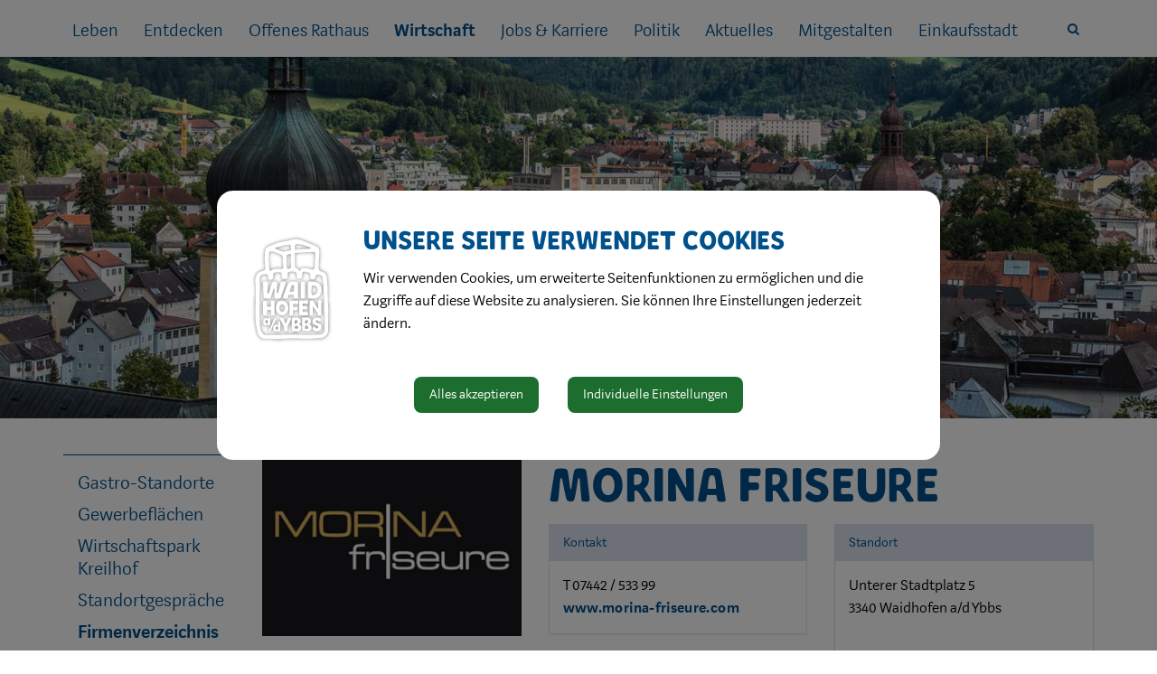

--- FILE ---
content_type: text/html; charset=UTF-8
request_url: https://waidhofen.at/firmenverzeichnis/company/morina-friseure
body_size: 13312
content:
<!doctype html>
<html class="no-js" lang="de-AT">
<head>
    <meta charset="utf-8">
    <meta http-equiv="X-UA-Compatible" content="IE=edge">
    <title>Firmenverzeichnis | Stadt Waidhofen a/d Ybbs ... leben voller Möglichkeiten</title>
    <meta name="description" content="">
    <meta name="viewport" content="width=device-width, initial-scale=1">
        <link rel="canonical" href="https://waidhofen.at/firmenverzeichnis/company/morina-friseure">
        
            <meta http-equiv="Content-Security-Policy" content="script-src blob: 'self' 'unsafe-eval' 'unsafe-inline' https://cdn.jsdelivr.net https://fonts.gemeindeserver.net login.waidhofen.at   ">
    <meta http-equiv="Content-Security-Policy" content="frame-src   ">
            
            <link rel="stylesheet" href="https://login.waidhofen.at/css/cookie-settings.css?v=2.0.4" type="text/css"/>
    <script src="https://login.waidhofen.at/js/js.cookie.min.js"></script>
    <script src="https://login.waidhofen.at/js/cookie-settings.js?v=2.2.1"></script>
        
                        <script type="text/javascript">
                                var mycookies;
                document.onreadystatechange = function () {
                    if (document.readyState === "interactive") {
                        mycookies = CookieSettings(
                                {
                                    text:'<div class="row">    <div class="col-xs-12 col-sm-2">        <img src="//waidhofen.at/css/images/Logo-Waidhofen-Kubus.svg" alt="Waidhofen a/d Ybbs Logo">    </div>    <div class="col-xs-12 col-sm-10">        <h1>Unsere Seite verwendet Cookies</h1>        <p>Wir verwenden Cookies, um erweiterte Seitenfunktionen zu ermöglichen und die Zugriffe auf diese Website zu analysieren. Sie können Ihre Einstellungen jederzeit ändern.</p>    </div></div>',
                                    details:1,
                                    blockwrapper:{
                                        privacyurl:'https://waidhofen.at/nutzungsbedingungen-datenschutzhinweis'
                                    }
									                                }
                        );
                    }
                };
            </script>
                
    <meta content="//waidhofen.at/css/images/waidhofen_ad_ybbs.png" property="og:image">
    
            <link rel="stylesheet" href="//waidhofen.at/css/gemser.css?v=202601140824" type="text/css"/>
            <link href='https://fonts.gemeindeserver.net/css?family=Roboto:700,400' rel='stylesheet' type='text/css'>
        <script>
        !function(){function g(){if(!e&&(e=!0,f)){for(var a=0;a<f.length;a++)f[a].call(window,[]);f=[]}}function h(a){var b=window.onload;"function"!=typeof window.onload?window.onload=a:window.onload=function(){b&&b(),a()}}function i(){if(!d){if(d=!0,document.addEventListener&&!c.opera&&document.addEventListener("DOMContentLoaded",g,!1),c.msie&&window==top&&function(){if(!e){try{document.documentElement.doScroll("left")}catch(a){return void setTimeout(arguments.callee,0)}g()}}(),c.opera&&document.addEventListener("DOMContentLoaded",function(){if(!e){for(var a=0;a<document.styleSheets.length;a++)if(document.styleSheets[a].disabled)return void setTimeout(arguments.callee,0);g()}},!1),c.safari){var a;!function(){if(!e){if("loaded"!=document.readyState&&"complete"!=document.readyState)return void setTimeout(arguments.callee,0);if(void 0===a){for(var b=document.getElementsByTagName("link"),c=0;c<b.length;c++)"stylesheet"==b[c].getAttribute("rel")&&a++;var d=document.getElementsByTagName("style");a+=d.length}return document.styleSheets.length!=a?void setTimeout(arguments.callee,0):void g()}}()}h(g)}}var a=window.DomReady={},b=navigator.userAgent.toLowerCase(),c={version:(b.match(/.+(?:rv|it|ra|ie)[\/: ]([\d.]+)/)||[])[1],safari:/webkit/.test(b),opera:/opera/.test(b),msie:/msie/.test(b)&&!/opera/.test(b),mozilla:/mozilla/.test(b)&&!/(compatible|webkit)/.test(b)},d=!1,e=!1,f=[];a.ready=function(a,b){i(),e?a.call(window,[]):f.push(function(){return a.call(window,[])})},i()}();
    </script>
</head>
    <body class="stretched no-transition">
            <div id="wrapper" class="clearfix">
                <nav aria-labelledby="skiplinks-heading" id="skiplinks-menu">
        <h2 class="sr-only" id="skiplinks-heading">Sprungmarken</h2>
        <h3 class="sr-only">Springe direkt zu:</h3>
        <ul class="skiplinks">
            <li>
                <a title="Springe zum Hauptinhalt" href="#content" accesskey="0">Hauptinhalt</a>
            </li>
            <li>
                <a title="Springe zum Hauptmenü" href="#primary-menu" accesskey="1">Hauptmenü</a>
            </li>
            <li>
                                <a title="Springe zur Startseite" href="https://waidhofen.at" accesskey="2">Startseite</a>
                            </li>
            <li>
                <a title="Springe zur Suche" href="#footersearch" accesskey="3">Suche</a>
            </li>
            <li>
                <a title="Springe zu Kontaktdaten" href="#footer2022" accesskey="7">Kontaktdaten</a>
            </li>
            <li>
                <a title="Springe zu den Cookie Einstellungen" href="#cookiesettings" accesskey="8">Cookie Einstellungen</a>
            </li>
            <li>
                                <a href="/impressum" title="Weiterleitung zur Impressumsseite" accesskey="9">Impressum</a>
                            </li>
        </ul>
    </nav>
            <header id="header" data-sticky-class="not-dark">
            <div id="header-wrap">
            <div class="container clearfix">
                <div id="primary-menu-trigger"><i class="icon-reorder"></i></div>
                                    <nav id="primary-menu" aria-label="Haupt">
    <ul>
                                    <li  >
					<a  href="//waidhofen.at/die-stadt-voller-moeglichkeiten">Die Stadt voller Möglichkeiten</a>
				</li>
                                                <li  >
                    <a  href="//waidhofen.at/leben">
                        Leben
                    </a>
                                            <a href="#" class="subhandle">
                            <i class="icon icon-arrow-down2"></i>
                            <span class="sr-only">Leben (Menu toggle)</span>
                        </a>
                        <ul>
                                                                                                <li  >
                                        <a  href="//waidhofen.at/herzlich-willkommen">
                                            Herzlich willkommen 
                                        </a>
                                                                                    <a href="#" class="subhandle">
                                                <i class="icon icon-arrow-down2"></i>
                                                <span class="sr-only">Herzlich willkommen  (Menu toggle)</span>
                                            </a>
                                            <ul>
                                                                                                                                                            <li  >
                                                            <a  href="//waidhofen.at/anmeldung-neubuergerempfang">Anmeldung Neubürgerempfang</a>
                                                        </li>
                                                    
                                                                                                                                                            <li  >
                                                            <a  href="https://www.get-the-most.at/">Get the Most</a>
                                                        </li>
                                                    
                                                                                                                                                            <li  >
                                                            <a  href="//waidhofen.at/entdecken">Waidhofen entdecken</a>
                                                        </li>
                                                    
                                                                                                                                                            <li  >
                                                            <a  href="//waidhofen.at/immobiliensuche">Immobiliensuche</a>
                                                        </li>
                                                    
                                                                                            </ul>
                                                                            </li>
                                                                                                                                <li  >
                                        <a  href="//waidhofen.at/waidhofen-hilft">Waidhofen hilft</a>
                                    </li>
                                                                                                                                <li  >
                                        <a  href="//waidhofen.at/bauen-wohnen">
                                            Bauen & Wohnen
                                        </a>
                                                                                    <a href="#" class="subhandle">
                                                <i class="icon icon-arrow-down2"></i>
                                                <span class="sr-only">Bauen & Wohnen (Menu toggle)</span>
                                            </a>
                                            <ul>
                                                                                                                                                            <li  >
                                                            <a  href="//waidhofen.at/baugruende">Baugründe</a>
                                                        </li>
                                                    
                                                                                                                                                            <li  >
                                                            <a  href="//waidhofen.at/immobiliensuche">Immobiliensuche</a>
                                                        </li>
                                                    
                                                                                                                                                            <li  >
                                                            <a  href="//waidhofen.at/makler">Makler</a>
                                                        </li>
                                                    
                                                                                                                                                            <li  >
                                                            <a  href="//waidhofen.at/an-abmelden">An- & Abmelden</a>
                                                        </li>
                                                    
                                                                                                                                                            <li  >
                                                            <a  href="//waidhofen.at/foerderungen-6">Förderungen</a>
                                                        </li>
                                                    
                                                                                                                                                            <li  >
                                                            <a  href="//waidhofen.at/praedikat-lebenswert">Prädikat Lebenswert </a>
                                                        </li>
                                                    
                                                                                                                                                            <li  >
                                                            <a  href="//waidhofen.at/bausperre">Bausperre</a>
                                                        </li>
                                                    
                                                                                            </ul>
                                                                            </li>
                                                                                                                                <li  >
                                        <a  href="//waidhofen.at/kinderbetreuung">
                                            Kinderbetreuung
                                        </a>
                                                                                    <a href="#" class="subhandle">
                                                <i class="icon icon-arrow-down2"></i>
                                                <span class="sr-only">Kinderbetreuung (Menu toggle)</span>
                                            </a>
                                            <ul>
                                                                                                                                                            <li  >
                                                            <a target="_blank" href="https://zwergenschaukel.waidhofen.at/startseite">Zwergenschaukel</a>
                                                        </li>
                                                    
                                                                                                                                                            <li  >
                                                            <a  href="//waidhofen.at/kindergarten">Kindergarten</a>
                                                        </li>
                                                    
                                                                                                                                                            <li  >
                                                            <a  href="//waidhofen.at/nachmittagsbetreuung-in-waidhofen">Nachmittagsbetreuung in Waidhofen </a>
                                                        </li>
                                                    
                                                                                            </ul>
                                                                            </li>
                                                                                                                                <li  >
                                        <a  href="//waidhofen.at/jugend-familie">
                                            Jugend & Familie
                                        </a>
                                                                                    <a href="#" class="subhandle">
                                                <i class="icon icon-arrow-down2"></i>
                                                <span class="sr-only">Jugend & Familie (Menu toggle)</span>
                                            </a>
                                            <ul>
                                                                                                                                                            <li  >
                                                            <a  href="//waidhofen.at/spielplaetze">Spielplätze</a>
                                                        </li>
                                                    
                                                                                                                                                            <li  >
                                                            <a  href="//waidhofen.at/jugendzentrum-bagger">Jugendzentrum Bagger</a>
                                                        </li>
                                                    
                                                                                                                                                            <li  >
                                                            <a  href="//waidhofen.at/jugendservice-ybbstal">Jugendservice Ybbstal</a>
                                                        </li>
                                                    
                                                                                                                                                            <li  >
                                                            <a  href="//waidhofen.at/familienpass">Familienpass</a>
                                                        </li>
                                                    
                                                                                                                                                            <li  >
                                                            <a  href="//waidhofen.at/familiensprechstunde">Familiensprechstunde</a>
                                                        </li>
                                                    
                                                                                                                                                            <li  >
                                                            <a target="_blank" href="https://ferienprogramm.waidhofen.at/">Ferienprogramm</a>
                                                        </li>
                                                    
                                                                                                                                                            <li  >
                                                            <a  href="//waidhofen.at/audit-familienfreundliche-gemeinde">Audit familienfreundliche Gemeinde</a>
                                                        </li>
                                                    
                                                                                            </ul>
                                                                            </li>
                                                                                                                                <li  >
                                        <a  href="//waidhofen.at/schule-bildung">
                                            Schule & Bildung
                                        </a>
                                                                                    <a href="#" class="subhandle">
                                                <i class="icon icon-arrow-down2"></i>
                                                <span class="sr-only">Schule & Bildung (Menu toggle)</span>
                                            </a>
                                            <ul>
                                                                                                                                                            <li  >
                                                            <a  href="//waidhofen.at/pflichtschulen">Pflichtschulen</a>
                                                        </li>
                                                    
                                                                                                                                                            <li  >
                                                            <a  href="//waidhofen.at/hoehere-schulen">Höhere Schulen</a>
                                                        </li>
                                                    
                                                                                                                                                            <li  >
                                                            <a  href="//waidhofen.at/zukunftsakademie">Zukunftsakademie</a>
                                                        </li>
                                                    
                                                                                                                                                            <li  >
                                                            <a  href="//waidhofen.at/lehre-im-ybbstal">Lehre im Ybbstal</a>
                                                        </li>
                                                    
                                                                                                                                                            <li  >
                                                            <a  href="//waidhofen.at/kinderuniversum">Kinderuniversum</a>
                                                        </li>
                                                    
                                                                                                                                                            <li  >
                                                            <a  href="//waidhofen.at/musikschule">Musikschule</a>
                                                        </li>
                                                    
                                                                                                                                                            <li  >
                                                            <a  href="//waidhofen.at/kolpingheim">Kolpingheim</a>
                                                        </li>
                                                    
                                                                                                                                                            <li  >
                                                            <a  href="//waidhofen.at/volkshochschule">Volkshochschule</a>
                                                        </li>
                                                    
                                                                                                                                                            <li  >
                                                            <a  href="//waidhofen.at/stadtbibliothek">Stadtbibliothek</a>
                                                        </li>
                                                    
                                                                                                                                                            <li  >
                                                            <a target="_blank" href="https://stadtarchiv.waidhofen.at/">Archiv</a>
                                                        </li>
                                                    
                                                                                            </ul>
                                                                            </li>
                                                                                                                                <li  >
                                        <a  href="//waidhofen.at/heiraten-in-waidhofen">
                                            Heiraten in Waidhofen
                                        </a>
                                                                                    <a href="#" class="subhandle">
                                                <i class="icon icon-arrow-down2"></i>
                                                <span class="sr-only">Heiraten in Waidhofen (Menu toggle)</span>
                                            </a>
                                            <ul>
                                                                                                                                                            <li  >
                                                            <a  href="//waidhofen.at/sag-ja-in-waidhofen-3">Sag Ja in Waidhofen </a>
                                                        </li>
                                                    
                                                                                                                                                            <li  >
                                                            <a  href="//waidhofen.at/trauungsraeume-im-rathaus">Trauungsräume im Rathaus</a>
                                                        </li>
                                                    
                                                                                            </ul>
                                                                            </li>
                                                                                                                                <li  >
                                        <a  href="//waidhofen.at/fit-im-alter">
                                            Fit im Alter
                                        </a>
                                                                                    <a href="#" class="subhandle">
                                                <i class="icon icon-arrow-down2"></i>
                                                <span class="sr-only">Fit im Alter (Menu toggle)</span>
                                            </a>
                                            <ul>
                                                                                                                                                            <li  >
                                                            <a  href="//waidhofen.at/seniorenpass">Seniorenpass</a>
                                                        </li>
                                                    
                                                                                                                                                            <li  >
                                                            <a  href="//waidhofen.at/waidhofen-fuer-senioren">Waidhofen für Senioren</a>
                                                        </li>
                                                    
                                                                                            </ul>
                                                                            </li>
                                                                                                                                <li  >
                                        <a  href="//waidhofen.at/gesundheit-soziales">
                                            Gesundheit & Soziales
                                        </a>
                                                                                    <a href="#" class="subhandle">
                                                <i class="icon icon-arrow-down2"></i>
                                                <span class="sr-only">Gesundheit & Soziales (Menu toggle)</span>
                                            </a>
                                            <ul>
                                                                                                                                                            <li  >
                                                            <a  href="//waidhofen.at/aerzte-dienstleister">Ärzte & Dienstleister</a>
                                                        </li>
                                                    
                                                                                                                                                            <li  >
                                                            <a  href="//waidhofen.at/apothekendienste">Apothekendienste </a>
                                                        </li>
                                                    
                                                                                                                                                            <li  >
                                                            <a  href="//waidhofen.at/medizinische-einrichtungen">Medizinische Einrichtungen</a>
                                                        </li>
                                                    
                                                                                                                                                            <li  >
                                                            <a  href="//waidhofen.at/notfall">
                                                                Notfall
                                                            </a>
                                                                                                                            <a href="#" class="subhandle">
                                                                    <i class="icon icon-arrow-down2"></i>
                                                                    <span class="sr-only">Notfall (Menu toggle)</span>
                                                                </a>
                                                                <ul>
                                                                                                                                            <li  >
                                                                            <a  href="//waidhofen.at/aerztenotdienst">Ärztenotdienst</a>
                                                                        </li>
                                                                                                                                            <li  >
                                                                            <a target="_blank" href="https://notdienstplaner.at/aktuelle-notdienste/">Zahnärztlicher Notdienst</a>
                                                                        </li>
                                                                                                                                            <li  >
                                                                            <a target="_blank" href="https://apo24.at/apotheken/nachtdienste/niederoesterreich/15/waidhofen-ybbs/">Apothekennotdienst</a>
                                                                        </li>
                                                                                                                                            <li  >
                                                                            <a target="_blank" href="https://www.144.at/defi/">Defi-Standorte</a>
                                                                        </li>
                                                                                                                                            <li  >
                                                                            <a target="_blank" href="https://www.help.gv.at/Portal.Node/hlpd/public/content/295/Seite.29500311.html">Sirenenhinweise</a>
                                                                        </li>
                                                                                                                                    </ul>
                                                                                                                    </li>
                                                    
                                                                                                                                                            <li  >
                                                            <a  href="//waidhofen.at/pflege">Pflege</a>
                                                        </li>
                                                    
                                                                                                                                                            <li  >
                                                            <a  href="//waidhofen.at/sozialdienste">Sozialdienste</a>
                                                        </li>
                                                    
                                                                                                                                                            <li  >
                                                            <a  href="//waidhofen.at/gesunde-gemeinde">Gesunde Gemeinde</a>
                                                        </li>
                                                    
                                                                                                                                                            <li  >
                                                            <a  href="//waidhofen.at/integration">Integration</a>
                                                        </li>
                                                    
                                                                                                                                                            <li  >
                                                            <a  href="//waidhofen.at/friedhofsplan">Friedhofsplan</a>
                                                        </li>
                                                    
                                                                                                                                                            <li  >
                                                            <a  href="//waidhofen.at/sos-notarzt-jede-minute-zaehlt">SOS Notarzt - Jede Minute zählt! </a>
                                                        </li>
                                                    
                                                                                            </ul>
                                                                            </li>
                                                                                                                                <li  >
                                        <a  href="//waidhofen.at/mobilitaet-anreise">
                                            Mobilität & Anreise
                                        </a>
                                                                                    <a href="#" class="subhandle">
                                                <i class="icon icon-arrow-down2"></i>
                                                <span class="sr-only">Mobilität & Anreise (Menu toggle)</span>
                                            </a>
                                            <ul>
                                                                                                                                                            <li  >
                                                            <a  href="//waidhofen.at/elektromobilitaet">Elektromobilität </a>
                                                        </li>
                                                    
                                                                                                                                                            <li  >
                                                            <a  href="//waidhofen.at/parken-in-waidhofen">
                                                                Parken in Waidhofen
                                                            </a>
                                                                                                                            <a href="#" class="subhandle">
                                                                    <i class="icon icon-arrow-down2"></i>
                                                                    <span class="sr-only">Parken in Waidhofen (Menu toggle)</span>
                                                                </a>
                                                                <ul>
                                                                                                                                            <li  >
                                                                            <a  href="//waidhofen.at/zonen-gebuehren">Zonen & Gebühren</a>
                                                                        </li>
                                                                                                                                            <li  >
                                                                            <a  href="//waidhofen.at/anrainerparken">Anrainerparken</a>
                                                                        </li>
                                                                                                                                            <li  >
                                                                            <a  href="//waidhofen.at/parkhaeuser-parkplaetze">Parkhäuser & Parkplätze</a>
                                                                        </li>
                                                                                                                                            <li  >
                                                                            <a  href="//waidhofen.at/schrankenloses-parksystem">Schrankenloses Parksystem</a>
                                                                        </li>
                                                                                                                                            <li  >
                                                                            <a  href="//waidhofen.at/park-ride">Park & Ride</a>
                                                                        </li>
                                                                                                                                            <li  >
                                                                            <a  href="//waidhofen.at/handy-parken">Handy-Parken</a>
                                                                        </li>
                                                                                                                                    </ul>
                                                                                                                    </li>
                                                    
                                                                                                                                                            <li  >
                                                            <a  href="//waidhofen.at/mobilitaet-vor-ort">Mobilität vor Ort</a>
                                                        </li>
                                                    
                                                                                                                                                            <li  >
                                                            <a  href="//waidhofen.at/anreise">Anreise</a>
                                                        </li>
                                                    
                                                                                                                                                            <li  >
                                                            <a  href="//waidhofen.at/wohnmobilstellplatz">Wohnmobilstellplatz</a>
                                                        </li>
                                                    
                                                                                            </ul>
                                                                            </li>
                                                                                                                                <li  >
                                        <a  href="//waidhofen.at/umwelt-energie">
                                            Umwelt & Energie
                                        </a>
                                                                                    <a href="#" class="subhandle">
                                                <i class="icon icon-arrow-down2"></i>
                                                <span class="sr-only">Umwelt & Energie (Menu toggle)</span>
                                            </a>
                                            <ul>
                                                                                                                                                            <li  >
                                                            <a  href="//waidhofen.at/wertstoffe">Wertstoffe</a>
                                                        </li>
                                                    
                                                                                                                                                            <li  >
                                                            <a  href="//waidhofen.at/die-gelbe-formel">Die gelbe Formel</a>
                                                        </li>
                                                    
                                                                                                                                                            <li  >
                                                            <a  href="//waidhofen.at/muellsammelinsel">Müllsammelinsel</a>
                                                        </li>
                                                    
                                                                                                                                                            <li  >
                                                            <a  href="//waidhofen.at/muellkalender">Müllkalender</a>
                                                        </li>
                                                    
                                                                                                                                                            <li  >
                                                            <a  href="//waidhofen.at/wasser">Wasser</a>
                                                        </li>
                                                    
                                                                                                                                                            <li  >
                                                            <a  href="//waidhofen.at/wald">Wald </a>
                                                        </li>
                                                    
                                                                                                                                                            <li  >
                                                            <a  href="//waidhofen.at/mensch-tier">Mensch & Tier</a>
                                                        </li>
                                                    
                                                                                                                                                            <li  >
                                                            <a  href="//waidhofen.at/natur-im-garten">Natur im Garten </a>
                                                        </li>
                                                    
                                                                                                                                                            <li  >
                                                            <a  href="//waidhofen.at/oeffentliche-wlan-standorte">Öffentliche WLAN Standorte</a>
                                                        </li>
                                                    
                                                                                                                                                            <li  >
                                                            <a  href="//waidhofen.at/foerderungen-6">Förderungen</a>
                                                        </li>
                                                    
                                                                                                                                                            <li  >
                                                            <a  href="//waidhofen.at/mobilitaet-anreise">Mobilität</a>
                                                        </li>
                                                    
                                                                                                                                                            <li  >
                                                            <a  href="//waidhofen.at/energie">
                                                                Energie
                                                            </a>
                                                                                                                            <a href="#" class="subhandle">
                                                                    <i class="icon icon-arrow-down2"></i>
                                                                    <span class="sr-only">Energie (Menu toggle)</span>
                                                                </a>
                                                                <ul>
                                                                                                                                            <li  >
                                                                            <a  href="//waidhofen.at/erneuerbare-energiegemeinschaft-waidhofen">Erneuerbare Energiegemeinschaft Waidhofen</a>
                                                                        </li>
                                                                                                                                            <li  >
                                                                            <a  href="//waidhofen.at/solarkataster">Solarkataster</a>
                                                                        </li>
                                                                                                                                            <li  >
                                                                            <a  href="//waidhofen.at/gebaeudebestandsliste">Gebäudebestandsliste</a>
                                                                        </li>
                                                                                                                                            <li  >
                                                                            <a  href="//waidhofen.at/energieberichte">Energieberichte</a>
                                                                        </li>
                                                                                                                                            <li  >
                                                                            <a  href="//waidhofen.at/e5-gemeinde">e5-Gemeinde</a>
                                                                        </li>
                                                                                                                                    </ul>
                                                                                                                    </li>
                                                    
                                                                                                                                                            <li  >
                                                            <a  href="//waidhofen.at/sauberes-waidhofen">Sauberes Waidhofen</a>
                                                        </li>
                                                    
                                                                                            </ul>
                                                                            </li>
                                                                                                                                <li  >
                                        <a  href="//waidhofen.at/vereine">
                                            Vereine
                                        </a>
                                                                                    <a href="#" class="subhandle">
                                                <i class="icon icon-arrow-down2"></i>
                                                <span class="sr-only">Vereine (Menu toggle)</span>
                                            </a>
                                            <ul>
                                                                                                                                                            <li  >
                                                            <a  href="//waidhofen.at/sport-freizeit-1">Sport & Freizeit</a>
                                                        </li>
                                                    
                                                                                                                                                            <li  >
                                                            <a  href="//waidhofen.at/tradition">Tradition</a>
                                                        </li>
                                                    
                                                                                                                                                            <li  >
                                                            <a  href="//waidhofen.at/musik">Musik</a>
                                                        </li>
                                                    
                                                                                                                                                            <li  >
                                                            <a  href="//waidhofen.at/kinder-jugend">Kinder & Jugend</a>
                                                        </li>
                                                    
                                                                                                                                                            <li  >
                                                            <a  href="//waidhofen.at/im-alter">Im Alter</a>
                                                        </li>
                                                    
                                                                                                                                                            <li  >
                                                            <a  href="//waidhofen.at/kunst-kultur">Kunst & Kultur</a>
                                                        </li>
                                                    
                                                                                                                                                            <li  >
                                                            <a  href="//waidhofen.at/pflege-soziales">Pflege & Soziales</a>
                                                        </li>
                                                    
                                                                                                                                                            <li  >
                                                            <a  href="//waidhofen.at/feuerwehren-rettung">Feuerwehren & Rettung</a>
                                                        </li>
                                                    
                                                                                                                                                            <li  >
                                                            <a  href="//waidhofen.at/umwelt-mobilitaet">Umwelt & Mobilität</a>
                                                        </li>
                                                    
                                                                                                                                                            <li  >
                                                            <a  href="//waidhofen.at/wirtschaft-4">Wirtschaft</a>
                                                        </li>
                                                    
                                                                                                                                                            <li  >
                                                            <a  href="//waidhofen.at/karriere-fortbildung">Karriere & Fortbildung</a>
                                                        </li>
                                                    
                                                                                                                                                            <li  >
                                                            <a  href="//waidhofen.at/eigenen-verein-gruenden">Eigenen Verein gründen</a>
                                                        </li>
                                                    
                                                                                            </ul>
                                                                            </li>
                                                                                                                                <li  >
                                        <a  href="//waidhofen.at/veranstaltungen">Veranstaltungen</a>
                                    </li>
                                                                                    </ul>
                                    </li>
                                                <li  >
                    <a  href="//waidhofen.at/entdecken">
                        Entdecken
                    </a>
                                            <a href="#" class="subhandle">
                            <i class="icon icon-arrow-down2"></i>
                            <span class="sr-only">Entdecken (Menu toggle)</span>
                        </a>
                        <ul>
                                                                                                <li  >
                                        <a  href="//waidhofen.at/die-region">
                                            Die Region
                                        </a>
                                                                                    <a href="#" class="subhandle">
                                                <i class="icon icon-arrow-down2"></i>
                                                <span class="sr-only">Die Region (Menu toggle)</span>
                                            </a>
                                            <ul>
                                                                                                                                                            <li  >
                                                            <a  href="//waidhofen.at/katastralgemeinden">Katastralgemeinden</a>
                                                        </li>
                                                    
                                                                                                                                                            <li  >
                                                            <a  href="//waidhofen.at/staedtepartnerschaften">Städtepartnerschaften</a>
                                                        </li>
                                                    
                                                                                            </ul>
                                                                            </li>
                                                                                                                                <li  >
                                        <a  href="//waidhofen.at/stadtgeschichte">
                                            Stadtgeschichte
                                        </a>
                                                                                    <a href="#" class="subhandle">
                                                <i class="icon icon-arrow-down2"></i>
                                                <span class="sr-only">Stadtgeschichte (Menu toggle)</span>
                                            </a>
                                            <ul>
                                                                                                                                                            <li  >
                                                            <a  href="//waidhofen.at/herrschaftsgeschichte">Herrschaftsgeschichte</a>
                                                        </li>
                                                    
                                                                                                                                                            <li  >
                                                            <a  href="//waidhofen.at/gegen-reformation">(Gegen-)Reformation</a>
                                                        </li>
                                                    
                                                                                                                                                            <li  >
                                                            <a  href="//waidhofen.at/krisen-bedrohungen">Krisen & Bedrohungen</a>
                                                        </li>
                                                    
                                                                                                                                                            <li  >
                                                            <a  href="//waidhofen.at/19-jahrhundert">19. Jahrhundert</a>
                                                        </li>
                                                    
                                                                                                                                                            <li  >
                                                            <a  href="//waidhofen.at/ns-zeit">NS-Zeit</a>
                                                        </li>
                                                    
                                                                                                                                                            <li  >
                                                            <a  href="//waidhofen.at/eingemeindung">Eingemeindung</a>
                                                        </li>
                                                    
                                                                                                                                                            <li  >
                                                            <a  href="//waidhofen.at/buergermeisterportraits">Bürgermeisterportraits</a>
                                                        </li>
                                                    
                                                                                                                                                            <li  >
                                                            <a  href="//waidhofen.at/historische-gebaeude">Historische Gebäude</a>
                                                        </li>
                                                    
                                                                                                                                                            <li  >
                                                            <a  href="//waidhofen.at/geschichte-schwelloed">Geschichte Schwellöd</a>
                                                        </li>
                                                    
                                                                                                                                                            <li  >
                                                            <a  href="//waidhofen.at/das-stadtwappen">Das Stadtwappen</a>
                                                        </li>
                                                    
                                                                                                                                                            <li  >
                                                            <a  href="//waidhofen.at/stadtturm">Stadtturm</a>
                                                        </li>
                                                    
                                                                                            </ul>
                                                                            </li>
                                                                                                                                <li  >
                                        <a  href="//waidhofen.at/aktivitaeten">
                                            Aktivitäten
                                        </a>
                                                                                    <a href="#" class="subhandle">
                                                <i class="icon icon-arrow-down2"></i>
                                                <span class="sr-only">Aktivitäten (Menu toggle)</span>
                                            </a>
                                            <ul>
                                                                                                                                                            <li  >
                                                            <a  href="//waidhofen.at/fuehrungen">Führungen</a>
                                                        </li>
                                                    
                                                                                                                                                            <li  >
                                                            <a  href="//waidhofen.at/padeln">Padeln</a>
                                                        </li>
                                                    
                                                                                                                                                            <li  >
                                                            <a  href="//waidhofen.at/fischen">Fischen</a>
                                                        </li>
                                                    
                                                                                                                                                            <li  >
                                                            <a  href="//waidhofen.at/wandern-laufen-flanieren">Wandern, Laufen & Flanieren</a>
                                                        </li>
                                                    
                                                                                                                                                            <li  >
                                                            <a  href="//waidhofen.at/rad-mtb-e-bike">Rad, MTB, E-Bike</a>
                                                        </li>
                                                    
                                                                                                                                                            <li  >
                                                            <a  href="//waidhofen.at/zeitreisen">Zeitreisen</a>
                                                        </li>
                                                    
                                                                                                                                                            <li  >
                                                            <a  href="//waidhofen.at/parkbad">Parkbad</a>
                                                        </li>
                                                    
                                                                                                                                                            <li  >
                                                            <a  href="//waidhofen.at/reiten">Reiten</a>
                                                        </li>
                                                    
                                                                                                                                                            <li  >
                                                            <a  href="//waidhofen.at/klettern">Klettern</a>
                                                        </li>
                                                    
                                                                                                                                                            <li  >
                                                            <a  href="//waidhofen.at/geo-caching">Geo-Caching</a>
                                                        </li>
                                                    
                                                                                                                                                            <li  >
                                                            <a  href="//waidhofen.at/eislaufen">Eislaufen</a>
                                                        </li>
                                                    
                                                                                                                                                            <li  >
                                                            <a  href="//waidhofen.at/sportanlagen-reservierung">Sportanlagen Reservierung</a>
                                                        </li>
                                                    
                                                                                            </ul>
                                                                            </li>
                                                                                                                                <li  >
                                        <a  href="//waidhofen.at/sehenswertes">
                                            Sehenswertes
                                        </a>
                                                                                    <a href="#" class="subhandle">
                                                <i class="icon icon-arrow-down2"></i>
                                                <span class="sr-only">Sehenswertes (Menu toggle)</span>
                                            </a>
                                            <ul>
                                                                                                                                                            <li  >
                                                            <a  href="//waidhofen.at/advent-findet-stadt">Advent findet Stadt</a>
                                                        </li>
                                                    
                                                                                                                                                            <li  >
                                                            <a target="_blank" href="https://schloss-rothschild.at/5-elemente-museum">
                                                                5 Elemente Museum
                                                            </a>
                                                                                                                            <a href="#" class="subhandle">
                                                                    <i class="icon icon-arrow-down2"></i>
                                                                    <span class="sr-only">5 Elemente Museum (Menu toggle)</span>
                                                                </a>
                                                                <ul>
                                                                                                                                            <li  >
                                                                            <a  href="//waidhofen.at/mostviertler-spielzeugwelt">Mostviertler Spielzeugwelt</a>
                                                                        </li>
                                                                                                                                            <li  >
                                                                            <a  href="//waidhofen.at/museumsprogramm">Museumsprogramm</a>
                                                                        </li>
                                                                                                                                    </ul>
                                                                                                                    </li>
                                                    
                                                                                                                                                            <li  >
                                                            <a target="_blank" href="https://schloss-rothschild.at/">Schloss Rothschild</a>
                                                        </li>
                                                    
                                                                                                                                                            <li  >
                                                            <a  href="//waidhofen.at/historische-tuerme">Historische Türme</a>
                                                        </li>
                                                    
                                                                                                                                                            <li  >
                                                            <a  href="//waidhofen.at/museum-piaty">Museum Piaty</a>
                                                        </li>
                                                    
                                                                                                                                                            <li  >
                                                            <a  href="//waidhofen.at/schaukraftwerk-schwelloed">Schaukraftwerk Schwellöd</a>
                                                        </li>
                                                    
                                                                                                                                                            <li  >
                                                            <a  href="//waidhofen.at/gartentage">
                                                                Gartentage
                                                            </a>
                                                                                                                            <a href="#" class="subhandle">
                                                                    <i class="icon icon-arrow-down2"></i>
                                                                    <span class="sr-only">Gartentage (Menu toggle)</span>
                                                                </a>
                                                                <ul>
                                                                                                                                            <li  >
                                                                            <a  href="//waidhofen.at/waldrundgang">Waldrundgang</a>
                                                                        </li>
                                                                                                                                            <li  >
                                                                            <a  href="//waidhofen.at/stadtrundgang">Stadtrundgang</a>
                                                                        </li>
                                                                                                                                    </ul>
                                                                                                                    </li>
                                                    
                                                                                                                                                            <li  >
                                                            <a  href="//waidhofen.at/gaerten-parks">Gärten & Parks</a>
                                                        </li>
                                                    
                                                                                                                                                            <li  >
                                                            <a  href="//waidhofen.at/baumbluete">Baumblüte</a>
                                                        </li>
                                                    
                                                                                                                                                            <li  >
                                                            <a  href="//waidhofen.at/panorama-hoehenweg">Panorama Höhenweg</a>
                                                        </li>
                                                    
                                                                                                                                                            <li  >
                                                            <a  href="//waidhofen.at/handwerk">Handwerk</a>
                                                        </li>
                                                    
                                                                                                                                                            <li  >
                                                            <a  href="//waidhofen.at/ybbsuferweg">Ybbsuferweg</a>
                                                        </li>
                                                    
                                                                                                                                                            <li  >
                                                            <a  href="//waidhofen.at/ybbstalbahn">Ybbstalbahn</a>
                                                        </li>
                                                    
                                                                                                                                                            <li  >
                                                            <a  href="//waidhofen.at/via-trinitatis-pilgerweg">Via Trinitatis - Pilgerweg</a>
                                                        </li>
                                                    
                                                                                                                                                            <li  >
                                                            <a  href="//waidhofen.at/sehenswuerdigkeiten-in-der-umgebung">Sehenswürdigkeiten in der Umgebung</a>
                                                        </li>
                                                    
                                                                                            </ul>
                                                                            </li>
                                                                                                                                <li  >
                                        <a  href="//waidhofen.at/genuss">
                                            Genuss
                                        </a>
                                                                                    <a href="#" class="subhandle">
                                                <i class="icon icon-arrow-down2"></i>
                                                <span class="sr-only">Genuss (Menu toggle)</span>
                                            </a>
                                            <ul>
                                                                                                                                                            <li  >
                                                            <a  href="//waidhofen.at/wochenmarkt">Wochenmarkt</a>
                                                        </li>
                                                    
                                                                                                                                                            <li  >
                                                            <a  href="//waidhofen.at/menueplaene">Menüpläne</a>
                                                        </li>
                                                    
                                                                                                                                                            <li  >
                                                            <a  href="//waidhofen.at/restaurants-lokale">Restaurants & Lokale</a>
                                                        </li>
                                                    
                                                                                                                                                            <li  >
                                                            <a  href="//waidhofen.at/picknick">Picknick</a>
                                                        </li>
                                                    
                                                                                            </ul>
                                                                            </li>
                                                                                                                                <li  >
                                        <a  href="//waidhofen.at/kultur">
                                            Kultur
                                        </a>
                                                                                    <a href="#" class="subhandle">
                                                <i class="icon icon-arrow-down2"></i>
                                                <span class="sr-only">Kultur (Menu toggle)</span>
                                            </a>
                                            <ul>
                                                                                                                                                            <li  >
                                                            <a  href="//waidhofen.at/galerien-museen">Galerien & Museen</a>
                                                        </li>
                                                    
                                                                                                                                                            <li  >
                                                            <a target="_blank" href="//waidhofen.at/buehne-film">Bühne & Film</a>
                                                        </li>
                                                    
                                                                                                                                                            <li  >
                                                            <a  href="//waidhofen.at/musik-1">Musik</a>
                                                        </li>
                                                    
                                                                                                                                                            <li  >
                                                            <a  href="//waidhofen.at/religion">Religion</a>
                                                        </li>
                                                    
                                                                                                                                                            <li  >
                                                            <a  href="//waidhofen.at/kulturelles-leben-in-waidhofen">Kulturelles Leben in Waidhofen</a>
                                                        </li>
                                                    
                                                                                                                                                            <li  >
                                                            <a  href="//waidhofen.at/kultur-newsletter">Kultur Newsletter</a>
                                                        </li>
                                                    
                                                                                            </ul>
                                                                            </li>
                                                                                                                                <li  >
                                        <a  href="//waidhofen.at/stadtbibliothek">Stadtbibliothek</a>
                                    </li>
                                                                                                                                <li  >
                                        <a  href="//waidhofen.at/unterkuenfte">Unterkünfte</a>
                                    </li>
                                                                                                                                <li  >
                                        <a  href="//waidhofen.at/infopoint">Infopoint</a>
                                    </li>
                                                                                                                                <li  >
                                        <a  href="//waidhofen.at/downloads">Downloads</a>
                                    </li>
                                                                                    </ul>
                                    </li>
                                                <li  >
                    <a  href="//waidhofen.at/offenes-rathaus">
                        Offenes Rathaus
                    </a>
                                            <a href="#" class="subhandle">
                            <i class="icon icon-arrow-down2"></i>
                            <span class="sr-only">Offenes Rathaus (Menu toggle)</span>
                        </a>
                        <ul>
                                                                                                <li  >
                                        <a  href="//waidhofen.at/amtswege">
                                            Amtswege
                                        </a>
                                                                                    <a href="#" class="subhandle">
                                                <i class="icon icon-arrow-down2"></i>
                                                <span class="sr-only">Amtswege (Menu toggle)</span>
                                            </a>
                                            <ul>
                                                                                                                                                            <li  >
                                                            <a  href="//waidhofen.at/services">Services</a>
                                                        </li>
                                                    
                                                                                            </ul>
                                                                            </li>
                                                                                                                                <li  >
                                        <a  href="//waidhofen.at/online-formulare">Online Formulare</a>
                                    </li>
                                                                                                                                <li  >
                                        <a  href="//waidhofen.at/mitarbeiterinnen">
                                            MitarbeiterInnen
                                        </a>
                                                                                    <a href="#" class="subhandle">
                                                <i class="icon icon-arrow-down2"></i>
                                                <span class="sr-only">MitarbeiterInnen (Menu toggle)</span>
                                            </a>
                                            <ul>
                                                                                                                                                            <li  >
                                                            <a  href="//waidhofen.at/leitbild">Leitbild</a>
                                                        </li>
                                                    
                                                                                            </ul>
                                                                            </li>
                                                                                                                                <li  >
                                        <a  href="//waidhofen.at/bereiche">Bereiche</a>
                                    </li>
                                                                                                                                <li  >
                                        <a  href="//waidhofen.at/digitale-amtstafel">Digitale Amtstafel</a>
                                    </li>
                                                                                                                                <li  >
                                        <a  href="//waidhofen.at/foerderungen-6">Förderungen</a>
                                    </li>
                                                                                                                                <li  >
                                        <a  href="//waidhofen.at/oeffnungszeiten">Öffnungszeiten</a>
                                    </li>
                                                                                                                                <li  >
                                        <a  href="//waidhofen.at/protokolle-publikationen">Protokolle & Publikationen</a>
                                    </li>
                                                                                                                                <li  >
                                        <a  href="//waidhofen.at/amtssignatur">Amtssignatur </a>
                                    </li>
                                                                                                                                <li  >
                                        <a  href="//waidhofen.at/zahlen-und-daten">Zahlen und Daten </a>
                                    </li>
                                                                                                                                <li  >
                                        <a  href="//waidhofen.at/eu-whistleblowerrichtlinie">EU-Whistleblowerrichtlinie</a>
                                    </li>
                                                                                    </ul>
                                    </li>
                                                <li  class="active"  >
                    <a  href="//waidhofen.at/wirtschaft">
                        Wirtschaft
                    </a>
                                            <a href="#" class="subhandle">
                            <i class="icon icon-arrow-down2"></i>
                            <span class="sr-only">Wirtschaft (Menu toggle)</span>
                        </a>
                        <ul>
                                                                                                <li  >
                                        <a  href="//waidhofen.at/gastro-standorte">Gastro-Standorte</a>
                                    </li>
                                                                                                                                <li  >
                                        <a  href="//waidhofen.at/gewerbeflaechen">Gewerbeflächen</a>
                                    </li>
                                                                                                                                <li  >
                                        <a  href="//waidhofen.at/wirtschaftspark-kreilhof">Wirtschaftspark Kreilhof </a>
                                    </li>
                                                                                                                                <li  >
                                        <a  href="//waidhofen.at/standortgespraeche">Standortgespräche</a>
                                    </li>
                                                                                                                                <li  class="active"  >
                                        <a  href="//waidhofen.at/firmenverzeichnis">Firmenverzeichnis</a>
                                    </li>
                                                                                                                                <li  >
                                        <a  href="//waidhofen.at/ihr-eintrag">Ihr Eintrag</a>
                                    </li>
                                                                                                                                <li  >
                                        <a  href="//waidhofen.at/unternehmerleitfaden">Unternehmerleitfaden</a>
                                    </li>
                                                                                                                                <li  >
                                        <a  href="//waidhofen.at/weiterbildung">Weiterbildung</a>
                                    </li>
                                                                                                                                <li  >
                                        <a  href="//waidhofen.at/stadtmarketing">Verein Stadtmarketing</a>
                                    </li>
                                                                                                                                <li  >
                                        <a  href="//waidhofen.at/foerderungen-6">Förderungen</a>
                                    </li>
                                                                                    </ul>
                                    </li>
                                                <li  >
                    <a  href="//waidhofen.at/jobs-karriere">
                        Jobs & Karriere
                    </a>
                                            <a href="#" class="subhandle">
                            <i class="icon icon-arrow-down2"></i>
                            <span class="sr-only">Jobs & Karriere (Menu toggle)</span>
                        </a>
                        <ul>
                                                                                                <li  >
                                        <a  href="//waidhofen.at/fuenf-gute-gruende-fuer-waidhofen">Fünf gute Gründe für Waidhofen</a>
                                    </li>
                                                                                                                                <li  >
                                        <a  href="//waidhofen.at/aktuelle-jobs">Aktuelle Jobs</a>
                                    </li>
                                                                                                                                <li  >
                                        <a  href="//waidhofen.at/die-menschen">Die Menschen</a>
                                    </li>
                                                                                                                                <li  >
                                        <a  href="//waidhofen.at/benefits">Benefits</a>
                                    </li>
                                                                                                                                <li  >
                                        <a  href="//waidhofen.at/unsere-kultur">Unsere Kultur</a>
                                    </li>
                                                                                    </ul>
                                    </li>
                                                <li  >
                    <a  href="//waidhofen.at/politik">
                        Politik
                    </a>
                                            <a href="#" class="subhandle">
                            <i class="icon icon-arrow-down2"></i>
                            <span class="sr-only">Politik (Menu toggle)</span>
                        </a>
                        <ul>
                                                                                                <li  >
                                        <a  href="//waidhofen.at/berichte-protokolle">
                                            Berichte & Protokolle
                                        </a>
                                                                                    <a href="#" class="subhandle">
                                                <i class="icon icon-arrow-down2"></i>
                                                <span class="sr-only">Berichte & Protokolle (Menu toggle)</span>
                                            </a>
                                            <ul>
                                                                                                                                                            <li  >
                                                            <a  href="//waidhofen.at/tagesordnungen">Tagesordnungen</a>
                                                        </li>
                                                    
                                                                                                                                                            <li  >
                                                            <a  href="//waidhofen.at/sitzungsprotokolle">Sitzungsprotokolle</a>
                                                        </li>
                                                    
                                                                                                                                                            <li  >
                                                            <a  href="//waidhofen.at/berichte-aus-dem-stadtsenat">Berichte aus dem Stadtsenat</a>
                                                        </li>
                                                    
                                                                                                                                                            <li  >
                                                            <a  href="//waidhofen.at/gemeinderat-livestream">Gemeinderat Livestream</a>
                                                        </li>
                                                    
                                                                                            </ul>
                                                                            </li>
                                                                                                                                <li  >
                                        <a  href="//waidhofen.at/entscheidungsfindung">Entscheidungs​​findung</a>
                                    </li>
                                                                                                                                <li  >
                                        <a  href="//waidhofen.at/politische-akteure">
                                            Politische Akteure
                                        </a>
                                                                                    <a href="#" class="subhandle">
                                                <i class="icon icon-arrow-down2"></i>
                                                <span class="sr-only">Politische Akteure (Menu toggle)</span>
                                            </a>
                                            <ul>
                                                                                                                                                            <li  >
                                                            <a  href="//waidhofen.at/buergermeister">Bürgermeister</a>
                                                        </li>
                                                    
                                                                                                                                                            <li  >
                                                            <a  href="//waidhofen.at/vizebuergermeister">Vizebürgermeister</a>
                                                        </li>
                                                    
                                                                                                                                                            <li  >
                                                            <a  href="//waidhofen.at/gemeinderat-1">Gemeinderat</a>
                                                        </li>
                                                    
                                                                                                                                                            <li  >
                                                            <a  href="//waidhofen.at/stadtsenat">Stadtsenat</a>
                                                        </li>
                                                    
                                                                                                                                                            <li  >
                                                            <a  href="//waidhofen.at/ausschuesse">Ausschüsse</a>
                                                        </li>
                                                    
                                                                                            </ul>
                                                                            </li>
                                                                                                                                <li  >
                                        <a  href="//waidhofen.at/volksbegehren">Volksbegehren</a>
                                    </li>
                                                                                                                                <li  >
                                        <a  href="//waidhofen.at/wahlen">
                                            Wahlen
                                        </a>
                                                                                    <a href="#" class="subhandle">
                                                <i class="icon icon-arrow-down2"></i>
                                                <span class="sr-only">Wahlen (Menu toggle)</span>
                                            </a>
                                            <ul>
                                                                                                                                                            <li  >
                                                            <a  href="//waidhofen.at/nationalratswahl-2024">Nationalratswahl 2024</a>
                                                        </li>
                                                    
                                                                                                                                                            <li  >
                                                            <a  href="//waidhofen.at/europawahl-2024">Europawahl 2024</a>
                                                        </li>
                                                    
                                                                                                                                                            <li  >
                                                            <a  href="//waidhofen.at/landtagswahl-2023">Landtagswahl 2023</a>
                                                        </li>
                                                    
                                                                                                                                                            <li  >
                                                            <a  href="//waidhofen.at/bundespraesidentenwahl-2022">Bundespräsidentenwahl 2022</a>
                                                        </li>
                                                    
                                                                                                                                                            <li  >
                                                            <a  href="//waidhofen.at/nationalratswahl-2019">Nationalratswahl 2019</a>
                                                        </li>
                                                    
                                                                                                                                                            <li  >
                                                            <a  href="//waidhofen.at/europawahl-2019">Europawahl 2019</a>
                                                        </li>
                                                    
                                                                                                                                                            <li  >
                                                            <a  href="//waidhofen.at/landtagswahl-2018">Landtagswahl 2018</a>
                                                        </li>
                                                    
                                                                                                                                                            <li  >
                                                            <a  href="//waidhofen.at/gemeinderatswahl-2017">Gemeinderatswahl 2017</a>
                                                        </li>
                                                    
                                                                                            </ul>
                                                                            </li>
                                                                                    </ul>
                                    </li>
                                                <li  >
                    <a  href="//waidhofen.at/aktuelles">
                        Aktuelles
                    </a>
                                            <a href="#" class="subhandle">
                            <i class="icon icon-arrow-down2"></i>
                            <span class="sr-only">Aktuelles (Menu toggle)</span>
                        </a>
                        <ul>
                                                                                                <li  >
                                        <a  href="//waidhofen.at/digitale-amtstafel-1">Digitale Amtstafel</a>
                                    </li>
                                                                                                                                <li  >
                                        <a  href="//waidhofen.at/news">
                                            News
                                        </a>
                                                                                    <a href="#" class="subhandle">
                                                <i class="icon icon-arrow-down2"></i>
                                                <span class="sr-only">News (Menu toggle)</span>
                                            </a>
                                            <ul>
                                                                                                                                                            <li  >
                                                            <a  href="//waidhofen.at/bildergalerien-2">Bildergalerien</a>
                                                        </li>
                                                    
                                                                                            </ul>
                                                                            </li>
                                                                                                                                <li  >
                                        <a  href="//waidhofen.at/baustellen-corner">Baustellen-Corner</a>
                                    </li>
                                                                                                                                <li  >
                                        <a  href="//waidhofen.at/wichtige-mitteilungen">Wichtige Mitteilungen</a>
                                    </li>
                                                                                                                                <li  >
                                        <a  href="//waidhofen.at/stadtnachrichten">Stadtnachrichten</a>
                                    </li>
                                                                                                                                <li  >
                                        <a  href="//waidhofen.at/waidhofen-app">Waidhofen App</a>
                                    </li>
                                                                                                                                <li  >
                                        <a  href="//waidhofen.at/social-media">Social Media</a>
                                    </li>
                                                                                                                                <li  >
                                        <a  href="//waidhofen.at/downloads-3">Downloads</a>
                                    </li>
                                                                                    </ul>
                                    </li>
                                                <li  >
                    <a  href="//waidhofen.at/mitgestalten">
                        Mitgestalten
                    </a>
                                            <a href="#" class="subhandle">
                            <i class="icon icon-arrow-down2"></i>
                            <span class="sr-only">Mitgestalten (Menu toggle)</span>
                        </a>
                        <ul>
                                                                                                <li  >
                                        <a  href="//waidhofen.at/stadt-dorf-gespraeche">Stadt & Dorf-Gespräche</a>
                                    </li>
                                                                                                                                <li  >
                                        <a  href="//waidhofen.at/projektbuero-fuzo14">Projektbüro fuzo14</a>
                                    </li>
                                                                                                                                <li  >
                                        <a  href="//waidhofen.at/schutzzone">Schutzzone</a>
                                    </li>
                                                                                                                                <li  >
                                        <a  href="//waidhofen.at/anliegen-oder-idee-senden">Anliegen oder Idee senden</a>
                                    </li>
                                                                                                                                <li  >
                                        <a  href="//waidhofen.at/kostbares-waidhofen">Kost.bares Waidhofen</a>
                                    </li>
                                                                                                                                <li  >
                                        <a  href="//waidhofen.at/fairtrade">
                                            Fairtrade 
                                        </a>
                                                                                    <a href="#" class="subhandle">
                                                <i class="icon icon-arrow-down2"></i>
                                                <span class="sr-only">Fairtrade  (Menu toggle)</span>
                                            </a>
                                            <ul>
                                                                                                                                                            <li  >
                                                            <a  href="//waidhofen.at/aktionen-veranstaltungen-fairtrade">Aktionen & Veranstaltungen Fairtrade</a>
                                                        </li>
                                                    
                                                                                            </ul>
                                                                            </li>
                                                                                    </ul>
                                    </li>
                                                <li  >
                    <a  href="//waidhofen.at/einkaufsstadt">
                        Einkaufsstadt
                    </a>
                                            <a href="#" class="subhandle">
                            <i class="icon icon-arrow-down2"></i>
                            <span class="sr-only">Einkaufsstadt (Menu toggle)</span>
                        </a>
                        <ul>
                                                                                                <li  >
                                        <a  href="//waidhofen.at/aktuelles-angebote">Aktuelles & Angebote</a>
                                    </li>
                                                                                                                                <li  >
                                        <a  href="//waidhofen.at/bestellung-einkaufsgutscheine">Bestellung Einkaufsgutscheine</a>
                                    </li>
                                                                                                                                <li  >
                                        <a  href="//waidhofen.at/weihnachtsgewinnspiel">Weihnachtsgewinnspiel</a>
                                    </li>
                                                                                                                                <li  >
                                        <a  href="//waidhofen.at/stellenangebote">Stellenangebote</a>
                                    </li>
                                                                                                                                <li  >
                                        <a  href="//waidhofen.at/innenstadtbroschuere">Innenstadtbroschüre</a>
                                    </li>
                                                                                                                                <li  >
                                        <a  href="//waidhofen.at/einkaufen">Einkaufen</a>
                                    </li>
                                                                                                                                <li  >
                                        <a  href="//waidhofen.at/geniessen">Genießen</a>
                                    </li>
                                                                                                                                <li  >
                                        <a  href="//waidhofen.at/wohnen-werken">Wohnen & Werken</a>
                                    </li>
                                                                                                                                <li  >
                                        <a  href="//waidhofen.at/wohlfuehlen">Wohlfühlen</a>
                                    </li>
                                                                                                                                <li  >
                                        <a  href="//waidhofen.at/beraten-informieren">Beraten & Informieren</a>
                                    </li>
                                                                                                                                <li  >
                                        <a  href="//waidhofen.at/maerkte-besuchen">Märkte besuchen</a>
                                    </li>
                                                                                                                                <li  >
                                        <a  href="//waidhofen.at/direktvermarkter">Direktvermarkter</a>
                                    </li>
                                                                                                                                <li  >
                                        <a  href="//waidhofen.at/einkaufsgutscheine">Einkaufsgutscheine</a>
                                    </li>
                                                                                                                                <li  >
                                        <a  href="//waidhofen.at/schaufenster">Journal "Schaufenster"</a>
                                    </li>
                                                                                    </ul>
                                    </li>
                        </ul>
</nav>
                                <div class="custommenu">
                                        <div class="module module-extmenu" role="navigation" aria-label="Meta">
    <div class="sidebar-widgets-wrap">
        <div class="widget widget_links clearfix">
                        <ul>
                            </ul>
        </div>
    </div>
</div>
                </div>
                <div id="top-search">
    <a href="#" id="top-search-trigger"><i class="icon-search3"></i><i class="icon-line-cross"></i><span class="sr-only">Site search toggle</span></a>
    <form method="GET" action="https://login.waidhofen.at/sitesearch" accept-charset="UTF-8" class="searchform">
    <label for="searchq" class="sr-only">Search</label>
    <input name="q" class="form-control" id="searchq" value="" placeholder="Suchbegriff..." type="text" style="height:100px; background-color: #ffffff">
        <input type="hidden" name="client" value="3" />
                        <input type="hidden" name="seo" value="true" />
            </form>
</div>

<!-- frontend search  -->
<script>
DomReady.ready(function() {
    $(".searchform").on('submit',function (event) {
        var form = $(this);
        $('#content .container').html('');
        var target = $('#content .container').first();

        if(form.valid()){
            // check
            $.ajax({
                type: "GET",
                url: form.attr('action'),
                data: form.serialize(), // serializes the form's elements.
                success: function (data) {
                    if(data['status'] === 'success') {
                        target.html(data['message']);
                        sessionStorage.setItem('lastsearch',data['message']);
                        $('html, body').animate({
                            scrollTop: target.offset().top-80
                        }, 500);
                    } else if(data['status'] === 'failed') {
                        alert(data['message']);
                    } else if(data['status'] === 'notpassed') {
                        alert('wrong captcha');
                    }
                }
            });
        }
        event.preventDefault();

        document.location.hash = '#q='+form.find('#searchq').val();
        return false; // avoid to execute the actual submit of the form.
    });

    if(document.location.hash.match(/#q=/)){
        var hash = document.location.hash;
        var query = hash.replace("#q=","");
        $('#searchq').val(query);
        $('#content .container').html('');
        $('#content .container').first().html(sessionStorage.getItem('lastsearch'));
    }
});
</script>
<!-- frontend search -->            </div>
        </div>
    </header>
            <!-- page.header -->
        <div id="page-title" class="page-title-parallax page-title-dark"
             style="background-color:#dce1f0; padding: 200px 0; background-image: url('https://login.waidhofen.at/media/992'); background-size: cover;  background-position: center center;"
             >
        <div class="container clearfix">
            <a href="//waidhofen.at" aria-label="zur Startseite von Waidhofen an der Ybbs"><div id="banner-load"></div></a>
                                </div>
    </div>
    
        	<section id="content">
		<div class="content-wrap">
			<div class="container clearfix">
				<div class="postcontent nobottommargin col_last clearfix">
										<!-- detail -->
<div class="company-detail single-post nobottommargin">
                            <div class="entry clearfix">
	<div class="row">
				<div class="col-xs-12 col-sm-4">
                            <div class="row" data-lightbox="gallery">
                                            <div class="col-xs-4 col-sm-12">
                            <div class="entry-image">
                                <a data-lightbox="gallery-item" href="https://waidhofen.i-gap.at/media/magistratwaidhofen/1468928256-logo_morina.jpg" title="logo_morina.jpg">
                                    <img class="img-responsive image_fade" src="https://waidhofen.i-gap.at/media/magistratwaidhofen/1468928256-logo_morina.jpg" alt="logo_morina.jpg" width="300" height="210">
                                </a>
                            </div>
                        </div>
                                    </div>
            					</div>
				        <div class="col-xs-12 col-sm-8">
		
			<div class="entry-title">
				<h1>Morina Friseure</h1>
			</div>

						<div class="bottommargin">
			<div class="row">
				<div class="col-xs-12 col-sm-6">
					<div class="panel panel-default events-meta">
						<div class="panel-heading">
							<h3 class="panel-title">Kontakt</h3>
						</div>
						<div class="panel-body">
                                                            T 07442 / 533 99<br />
                                                                                                                                                                                                            <a href="http://www.morina-friseure.com" target="_blank">www.morina-friseure.com</a>
                                                            						</div>
					</div>
					
										<div class="panel panel-default events-meta">
						<div class="panel-heading">
							<h3 class="panel-title">&Ouml;ffnungszeiten</h3>
						</div>
						<div class="panel-body">
							Mo: geschlossen<br />
Di: 9.00-18.00<br />
Mi: 9.00-18.00<br />
Do: 9.00-19.00<br />
Fr: 9.00-19.00<br />
Sa: 8:00-13.00<br />
So: geschlossen
						</div>
					</div>
									</div>
				<div class="col-xs-12 col-sm-6">
																<div class="panel panel-default events-meta">
							<div class="panel-heading">
								<h3 class="panel-title">Standort</h3>
							</div>
							<div class="panel-body">
								Unterer Stadtplatz 5<br />
								3340 Waidhofen a/d Ybbs

																<br /><br />
								<div id="google-map1" style="height: 250px;" class="gmap"></div>
															</div>
						</div>

						<script type="text/javascript">
						DomReady.ready(function() {
							console.log('mapload');
							$('#google-map1').gMap({
								latitude: 47.9612340,
								longitude: 14.7737615,
								maptype: 'ROADMAP',
								zoom: 14,
								markers: [
									{
										latitude: 47.9612340,
										longitude: 14.7737615,
									}
								],
								doubleclickzoom: false,
								controls: {
									panControl: true,
									zoomControl: true,
									mapTypeControl: true,
									scaleControl: false,
									streetViewControl: false,
									overviewMapControl: false
								}
							});
						});
						</script>
									</div>
			</div>
			</div>
		</div>
	</div>
		
	
    	
<!--	<div class="post-navigation clearfix">
		<div class="col_half nobottommargin">
			<a href="https://waidhofen.at/firmenverzeichnis">&lArr; zur&uuml;ck</a>
		</div>
	</div>-->
</div>

                                </div>

				</div>
				<div class="sidebar nobottommargin clearfix">
					<div class="sidebar-widgets-wrap" >
						<div class="widget widget_links clearfix" role="navigation" aria-label="Sekundär">
																		<h4>Wirtschaft</h4>
			<ul>
				<li >
                    <a   href="//waidhofen.at/gastro-standorte">Gastro-Standorte</a>
                	</li>
	<li >
                    <a   href="//waidhofen.at/gewerbeflaechen">Gewerbeflächen</a>
                	</li>
	<li >
                    <a   href="//waidhofen.at/wirtschaftspark-kreilhof">Wirtschaftspark Kreilhof </a>
                	</li>
	<li >
                    <a   href="//waidhofen.at/standortgespraeche">Standortgespräche</a>
                	</li>
	<li class="active">
                    <a   href="//waidhofen.at/firmenverzeichnis">Firmenverzeichnis</a>
                	</li>
	<li >
                    <a   href="//waidhofen.at/ihr-eintrag">Ihr Eintrag</a>
                	</li>
	<li >
                    <a   href="//waidhofen.at/unternehmerleitfaden">Unternehmerleitfaden</a>
                	</li>
	<li >
                    <a   href="//waidhofen.at/weiterbildung">Weiterbildung</a>
                	</li>
	<li >
                    <a   href="//waidhofen.at/stadtmarketing">Verein Stadtmarketing</a>
                	</li>
	<li >
                    <a   href="//waidhofen.at/foerderungen-6">Förderungen</a>
                	</li>
			</ul>
																		</div>					</div>
				</div>
			</div>
		</div>
	</section>
    <div id="gotoTop" class="icon-angle-up"></div>
    </div>

        <footer id="footer2022" class="dark">
        <div class="top">
            <div class="container">
                <div class="row">
                    <div class="col-xs-12">
                        <h3>... leben voller Möglichkeiten</h3>
                    </div>
                </div>
                <div class="row">
                    <div class="col-xs-12 col-sm-6 col-md-3">
                        <h4>Magistrat Waidhofen a/d Ybbs</h4>
                        Oberer Stadtplatz 28<br />
                        <span class="tab small">T</span> +43 7442 511<br />
                        <span class="tab small">F</span> +43 7442 511-99<br />
                        <a href="mailto:post@waidhofen.at">post@waidhofen.at</a>
                    </div>
                    <div class="col-xs-12 col-sm-6 col-md-3">
                        <!--<h4>&nbsp;</h4>
                        Amtszeiten<br />
                        <span class="tab">Mo - Fr</span> 08.00 - 12.00 Uhr<br />
                        <span class="tab">Mo, Mi &amp; Do</span> 13.00 - 16.00 Uhr<br />
                        <span class="tab">Di</span> 13.00 - 17.00 Uhr<br /><br />-->
                    </div>
                    <div class="col-xs-12 col-sm-6 col-md-3" style="padding-top:2.5em;">
                        <form method="GET" action="https://login.waidhofen.at/sitesearch" accept-charset="UTF-8" class="searchform">
                            <label for="footersearch" class="sr-only">Suche</label>
                            <input name="q" id="footersearch" class="form-control" value="" placeholder="Suche..." type="text" style="background-color: #ffffff;">
                            <input type="hidden" name="client" value="3" />
                                                                                    <input type="hidden" name="seo" value="true" />
                                                    </form>
                    </div>
                    <div class="col-xs-12 col-sm-6 col-md-3" style="padding-top:2.5em;">
                        <div class="si-share noborder clearfix bottommargin">
                            <div>
                                <a aria-label="Seite von Waidhofen an der Ybbs auf Facebook" class="social-icon si-borderless si-facebook" rel="popup" href="https://www.facebook.com/waidhofenadybbs" target="_blank">
                                    <i class="icon-facebook"></i>
                                    <i class="icon-facebook"></i>
                                </a>
                                <a aria-label="Youtube channel von Waidhofen an der Ybbs" class="social-icon si-borderless si-youtube" href="https://www.youtube.com/channel/UCfeBoYzHKMRTG0-AGQzm0Bg" target="_blank">
                                    <i class="icon-youtube"></i>
                                    <i class="icon-youtube"></i>
                                </a>
                                <a aria-label="E-mail an Waidhofen an der Ybbs senden" class="social-icon si-borderless si-email3" href="mailto:post@waidhofen.at">
                                    <i class="icon-email3"></i>
                                    <i class="icon-email3"></i>
                                </a>
                            </div>
                        </div>
                    </div>

                </div>
            </div>
        </div>
        <div class="bottom">
            <!-- content -->
    
    <div  class='row custom-footermenu'
                               >
                    <div class='container clearfix'>
                <div class="row">
                    
                    
                        
                        <div class=' col-xs-12 col-sm-12 col-md-12 col-lg-12'>
                                                                                                                                                                                    <div class="module module-code">
    <div class="row">
        <div class="col-xs-12">
                            <a href="https://waidhofen.at/fairtrade">
  <img src="https://waidhofen.at/css/images/fairtrade-gemeinde.png" alt="Fairtrade Gemeinde Logo" width="79" height="49">
</a> 
<a target="_blank" href="https://www.naturimgarten.at/">
  <img src="https://waidhofen.at/css/images/natur-im-garten.png" alt="Natur im Garten Logo" width="49" height="49">
</a> 
<a target="_blank" href="https://www.e5-gemeinden.at/">
  <img src="https://waidhofen.at/css/images/e5.png" alt="e5 Logo" width="225" height="49">
</a> 
<a target="_blank" href="https://www.eisenstrasse.mostviertel.at/">
  <img src="https://waidhofen.at/css/images/eisenstrasse.png" alt="Eisenstraße Logo" width="55" height="49">
</a> 
<a target="_blank" href="https://beta-campus.at/">
  <img src="https://waidhofen.at/css/images/beta-campus.png" alt="Beta Campus Logo" width="86" height="49">
</a> 
<a target="_blank" href="https://www.noetutgut.at/angebote/gesunde-gemeinde">
  <img src="https://waidhofen.at/css/images/gesunde-gemeinde.png" alt="Gesunde Gemeinde Logo" width="135" height="49">
</a> 
<a target="_blank" href="https://www.familieundberuf.at/">
  <img src="https://waidhofen.at/css/images/familienfreundlich.gif" alt="Familienfreundliche Gemeinde Logo" width="156" height="28">
</a>
 <a target="_blank" href="http://www.nafes.at/">
 <img src="https://login.waidhofen.at/media/4374/100" alt="Nafes Logo" width="100" height="43">
 </a>
<a target="_blank" href="http://unser-ybbstal.at">
<img  src="https://waidhofen.at/css/images/unser-ybbstal.png" alt="Unser Ybbstal Logo"  width="65" height="49">
</a>
<a target="_blank" href="https://www.naturpark-ybbstal.at">
<img src="https://waidhofen.at/css/images/naturpark-ybbstal.png" alt="Naturpark Ybbstal Logo"  width="141" height="49">
</a>
                    
                   
                   
                    </div>
    </div>
</div>
                                                                                                                    </div>
                                                        </div>
            </div>
            </div>

    
    <div  class='row custom-blau custom-footermenu'
                               >
                    <div class='container clearfix'>
                <div class="row">
                    
                    
                        
                        <div class=' col-xs-12 col-sm-12 col-md-12 col-lg-12'>
                                                                                                                                
                                                                                                                
                                    
                                    
                                    
                                    
                                                                            <div  
                                                                                      class="custom-inline"  >
                                                                                                                                                                                                        <div class="module module-extmenu" role="navigation" aria-label="Meta">
    <div class="sidebar-widgets-wrap">
        <div class="widget widget_links clearfix">
                        <ul>
                                <li>
                                            <a href="/impressum">Impressum</a>
                                    </li>
                                <li>
                                            <a href="/nutzungsbedingungen-datenschutzhinweis">Nutzungsbedingungen & Datenschutzhinweis</a>
                                    </li>
                                <li>
                                            <a href="/barrierefreiheitserklaerung">Barrierefreiheitserklärung</a>
                                    </li>
                                <li>
                                            <a href="/presse">Presse</a>
                                    </li>
                            </ul>
        </div>
    </div>
</div>

                                                                            </div>
                                                                                                                    </div>
                                                        </div>
            </div>
            </div>


        </div>
            
        <div id="copyrights">
            <div class="container clearfix">
                &copy; 2026 Stadt Waidhofen a/d Ybbs ... leben voller Möglichkeiten | CMS <a href="http://www.gemeindeserver.net" target="_blank">gemeindeserver.net</a> ein
                Produkt der <a href="http://www.i-gap.at" target="_blank">i-gap Schwingenschlögl & Welser OG</a>
            </div>
        </div>
    </footer>

                <script defer type="text/javascript" src="//waidhofen.at/js/gemser.js?v=202601140824"></script>
    
    <script>
    DomReady.ready(function() {
        var images = ['Logo-Waidhofen-Andri.svg', 'Logo-Waidhofen-Birne.svg', 'Logo-Waidhofen-Handwerk.svg', 'Logo-Waidhofen-Jagdhorn.svg', 'Logo-Waidhofen-Kubus.svg', 'Logo-Waidhofen-Rathaus.svg', 'Logo-Waidhofen-Stadtturm.svg'];
        $('<img src="//waidhofen.at/css/images/' + images[Math.floor(Math.random() * images.length)] + '" width="108" height="150" alt="Waidhofen a/d Ybbs Logo">').appendTo('#banner-load');
        
        //Content Tabs
        $('.custom-tab').hide();
        var tabmarkers = $('<div class="tabmarkers">');
        $('.custom-tab').each(function(){
            $(this).attr('data-tabid',$(this).attr('id').toLowerCase().replace(/ /g,'-').replace(/[^\w-]+/g,''));
            var marker = $('<div class="tabmarker">'+$(this).attr('id')+'</div>');
            marker.attr('data-tabid',$(this).attr('id').toLowerCase().replace(/ /g,'-').replace(/[^\w-]+/g,''));
            marker.on('click',function(){
                $('.custom-tab').hide();
                $('.tabmarker').removeClass('active');
                $(this).addClass('active');
                $('div[data-tabid="'+$(this).data('tabid')+'"]').show();
            });
            tabmarkers.append(marker);
        });
        tabmarkers.insertBefore($('.custom-tab').first());
        $('.custom-tab').first().show();
        $('.tabmarker').first().addClass('active');
    });
    </script>

<script type="text/javascript" src="https://maps.google.com/maps/api/js?key=AIzaSyDugeJJ9bgE9-1du-EemPWC7gHZjRp1-wg" defer></script>
<script type="text/javascript" src="https://login.waidhofen.at/js/jquery.gmap.js" defer></script>
    
            
        <!-- lawscript 
    <script>
        window.addEventListener("load", function(){ 
            window.cookieconsent.initialise({
              "palette": {
                "popup": {
                  "background": "#edeff5",
                  "text": "#838391"
                },
                "button": {
                  "background": "#4b81e8"
                }
              },
              "position": "bottom-right",
              "content": {
                "message": "Diese Seite verwendet Cookies, um erweiterte Services auf dieser Seite anbieten zu können.",
                "dismiss": "Ok, ich bin einverstanden",
                "link": "Details",
                "href": "/nutzungsbedingungen-datenschutzhinweis"
              }
            });
        });
    </script>-->
                <!-- cached:2026-01-14 08:24:13 -->
            <!-- google analytics -->
        <script>
                    DomReady.ready(function(){
                if(mycookies.check('analytics')){
                    (function (i, s, o, g, r, a, m) {
                i['GoogleAnalyticsObject'] = r;
                i[r] = i[r] || function () {
                    (i[r].q = i[r].q || []).push(arguments)
                }, i[r].l = 1 * new Date();
                a = s.createElement(o),
                        m = s.getElementsByTagName(o)[0];
                a.async = 1;
                a.src = g;
                m.parentNode.insertBefore(a, m)
            })(window, document, 'script', '//www.google-analytics.com/analytics.js', 'ga');

            ga('create', 'UA-5339375-54', 'auto');
            ga('send', 'pageview');
            ga('set', 'anonymizeIp', true);
                        }
            });
                </script>
        <!-- google analytics -->
        </body>
</html>

--- FILE ---
content_type: image/svg+xml
request_url: https://waidhofen.at/css/images/Logo-Waidhofen-Kubus.svg
body_size: 14553
content:
<?xml version="1.0" encoding="utf-8"?>
<!-- Generator: Adobe Illustrator 19.1.1, SVG Export Plug-In . SVG Version: 6.00 Build 0)  -->
<svg version="1.1" id="Ebene_1" xmlns="http://www.w3.org/2000/svg" xmlns:xlink="http://www.w3.org/1999/xlink" x="0px" y="0px"
	 viewBox="0 0 102.7 142" style="enable-background:new 0 0 102.7 142;" xml:space="preserve">
<style type="text/css">
	.Grafikstil_x0020_2{fill:#FFFFFF;}
</style>
<g id="Kubus_1_">
	
		<image style="overflow:visible;opacity:0.4;" width="100" height="132" xlink:href="[data-uri]
GXRFWHRTb2Z0d2FyZQBBZG9iZSBJbWFnZVJlYWR5ccllPAAAI4dJREFUeNrsnYdy41iSRRMgQCdS
tkxXu9mdmP//ot3unp425VSSKNGT4Iq7eQMHKZAiJVWVdqIVgZCjAV++dDdv5jP76+tZfSX/5p9p
/fMKv6/+EsiXuf8EP6f4XQJZXwV+Xj1X4ST/Jouf4mrcXpl/19fy9lr4tfSreI7CSf4NFj+HEHK/
Wv576gs/v72muGb+t2cnnOSZCmCfxW/fXk2/Wv57139PfcHXAri5vYa318i/T7YIp/haPif5ykJI
Niz8vovf8Wv988Ht1ff/NdxMjW+vK1yXEBCFM3XhLCCYL6o1yVcWQqNm0bngrR0X/yD8rwMNKXzB
r2+vgQvj3L9LONcumBsX3sQ1Z/GltSb5ikLIw8J3fNG1oAc7Ln7Xn9cKwsz8PQtf3LGbq5ugKWvh
XPjPF/73a3/sJGjN8nP7muQzCzrdIoQ2Frfni93Dz4f4fxuL3wraIzOWIbpqIOQtfDFncO5j+BJp
yqfb64ML6ByCkdaM8RqfzZwln1EbaIpaQQgHvvDHt9eRXycuhB4eo+fl4YomLocQDELY5A/4/5Ff
AxfKOQRz4X+78v8PIZjPYs6SJxZGGjShDQ2QyZEQ1t/P/PuhXzQ/rbDb4/tk0LYm8o6Fa4Ec9tT/
Zv4YalMC4UxdG65hvtbCeH97ffTrAoKpM2fFY4WSPKFWpNAG2Xzt/lNf+JMghCMXVheOuIHXLLBg
C4SniT+240Lu+HuvfKEGvoCffIFneE70QTmEuYS/GfrrnPtrvXPN+QhzJl8zhuCpMV9cIDRPWqBD
LPxLv15BKEdhUZohs1YiN8cunMCOL1z4bX+9V/697c+98cX75fb6ly/g2O+zA+089O8MHpRMSjhT
BAHSkvcupE+I1i4gnDmc/95f2RMIpOFaceCCWC/Qt7fXN/79lQuH2tCEyVghEpoFh3uDSw525u+5
fr03/vwUNnzoi/Xb7fXT7fXWn7fy+5RAZDJPgrZ2QgTXxwZ746/9yYXz1q8/fBOYv//qoeYrewKf
ITPwwgXwN7++c6GcImKSA5YmKFOmAC5xyWbfwKEWrg0v/XWkeR3/Xf7jAqbmGgIZIicZ+OPoz479
sTSlivxO/XPqeS9dWK2AmT3YbD1WIJkvjnbr32+vf9xe/+HCeIEPlgfHK3M0wK47h0lQbjAMNjr1
10x9gSbBtxSAQZY18Psq+IoUf9dipvhsLfzcQ2ByAv+ljTAK97P8UgKhEz/w3fX97fWfLpQf/W+C
MGibpcoz7OT34TpHBj1GFCPHvKzJAZKwkD1ftJkvWuKL2wt+ow3/oV0+x6Iaoj1DEstAYgQzduW/
z2rqMZ9VQ2iuztxc/eCm6qWbqWaNIArY/azGkUaIPEGIq8DhGLa/De1rQGO/8ef3fXFSRGUHCCiI
EDNMl1anW9CGlWvGFT5zB8/7ohrSgECO3Ty9QOSSwVkvN9jUJnayQtsVcpmu/y3B7wqnX7mZPEYG
z/C18P8NfbcbBNpCghnrKE1oNTWmCMJpINHtI49qhdB99aUF0kUIKZvaCMnWBAvbCJrTdl+gBT+B
Ux/58xTJHcKOK7955X9jDnPoC9F1kzcPvkFhdt3uTxDyCpgkCCqhJdgorQDhpA9NKbJH+I9GSM56
sMVL/yCXblcH/rshRO7i8U0XRMcXeQw7XMA8yua3sTtpJgza1YLJSIKmzkPxa5eaTI4N2PP3XwWY
KArZvqTJyrC4R8CeEt9dF54L/OKOeujP7fji6+rBjAjlXQUzFwtU3BDNACYukVTehLrHDJHULsly
THx7yLUO4dQpuAcL4zEakmCB2sCgMsAXl54w/eyCufKFaLl5O0UcfwyT1wvhZhoSvwUWlQFAAs28
8vzjIyK2S2jdYg/brs134Pf8LYKSg8fAJJ8j7M2gyhkii7EvwJ8ujF9dYxb+uB4gFmXBrwCznAXg
MEXuMoGjzhG1tfwxN445/ezQyVskmOMHQBsKtfseuRmQh9ZTQ/CPEQjVNIPZWCJbvkTCd4Hw89LN
0wckWi/9A8vfpDBJFhb7ky9u2xeYCd/I30va+Ye//43f176orO7jyH8/AoSztCeuhzw2U4+2kxnv
DIAgnbQBTb32xRNYd4Hdz8pfAwv9u+/6qQuzhZyiwGYQdP7WX38EU7faUyCCRg4DpF88J4Fs+loB
vphblQ+1gMDmgBuGgB0UiZ0Axc19V37yHf+nC1fY0jS89hTl2muE3ssHmBj5r9mGgpf9fxDICjcd
OU8FMvdlqOwZ8o03bsL68Es3MIELF9QkRE6xIjgLRaSHfBX2hVgomX29rzohqfZwgeLSCBAFofki
hLGrmtd99tTR5yQQCqauWidywQzJJskKq6cqm/4lkO1mTos+DRpQBFNoz0AQq6c2adkz2hzR9yw2
+KDndr+rLff7IAj9qRaQN5E8EE7YFhA8t69twUPxpQVSt5uXQSCNAH08CuN5hsKIuFmsFj5oI6VP
vDuWAXFVAehRkPQzFgoDkWsEIV+UdbJpd0yRGwgJ7lq1olenJRH2TqweGq+r1kXNi4+L2plsQHW3
Oexkgwk2rIFC8uljNSR74t0xt7I2oTqJqmh5eL/YdpZYtaYQL1b0mv4cYmgptDOr0dCFbW572+Ss
We9gkWobbfVRoXj2BCZrFnYG2SiqXbcBBGYBkORXw8rCFYUoQUjIh/7+B3YXpldJoG8lnD/G4sVa
PoWyCtCP0AO9N1sdsi2+8YvWQ6xmd8UIiwsostnIynpJXduZdqNq9If48NKIQ8eutAtPIRQRC9r+
OEH6yvRv/Hkkf8fdHn3jFM9RzeYovCcJ5U27S4z4LDX12F7AlgLuZpKjWW8/BUAncoBMWRri+I4v
ulgcpJxqkTq+UGIVsoWt5+/3vZUU0vX7Dfw5ogJ1rNpHYht849zveX0v6+LU6yCUGTZdD59rbg9g
MGZ7aAJtsziyp1Yy/g6srBqqMtj3/8994VZWrYWr7WyJaC3Dh39hJW2H5ubEn9P2nw8gkJXf1wwa
d+IYmYgPR1YlaacB8BRaPIC56zjY+QbvmftGOsImuvDnynzP90EXsnuEsam9QP0c65tbk+K+80XQ
7lhayZ/6zj984e/HjijylwTTp1ayT85817Vwv6o4LmGiMuxGlVZf+r33/OeBP4adWK0aP1YECH+C
ez91DZFAdO+iJX1rJds+DcHOTg4/25KfpCF87Vm1r+OFC+QHNw+n2KlLK2vQBXYrewi5M5ndyqT1
oHV5uK8c8b6g+YlVC2UdF0TP73ViZam3jffn7k2gZQUWkjV0UZHa2PHHvhYqrmlTfbJqo8+9LQvZ
Fs3I4QNi3fu1lcS4l/79MPiSFXxJYVVqTQF7TcIB+0s6wVmbVSmd85D/mFUbedrwdYfIDRq4hylM
pRadzpq0ntSqrXQNCERaKGGIWaN+kgu727JQm6dkG4SR+aIc++J/5+r4bRBAHzs5x+5McdPNkExO
sWNGQHX1QXrQEt4Xd+3Iyl7AayurgQ2EvKdBa+knZqH2ovKu2CU9hM11PYxkwWjTqeauloe1v1mX
kNfVzZ1bFuo0pAGHvBbG3/363krqJpmC7AVXpp6HRGqFhRxbtYdP5IMGnOMcviuDGVn4h1k/95/2
f6yS9y4ULWjfN80P0DpFaYr01telP/93Ny0zf4xMskgXjaA1SdBuXfJXGczkK/++c8tCVuM7Mqjc
WiPWjPZ/uJacWckkFy1HLx6ZjEyg2Jq8VuGfsZhX/r/cSt7TLGTaHJEhgayf/1++866spAUdIaLq
QYO5IGMXwvo1/tvvY+SfQV1ZP/hjiQ4YNpc6uyYIMFKYtF6Nv7m3ZSHb4jtOfId878J4bSWrcGhl
n/cQO6SLkJQwhkGLIkXnym+06QKfIBHrwxwWyA8Gvojr5//mrykU4BhBhXpUZr4o3Eh8jT9cy8QL
HvjjOljUDnyjBhFcQDtJBifdVAGJNsHWloUoEJqrU/9ArxF+Jn4D71zV/3ChTLGI38J5cprCEh9E
jTlvsZg5NOPMSn4WwTr6IE1l+OTfWeptB5M4Qc4joQ7hQ84RFt/4AjcR5p7Bty2t5If97t+nVjIy
1Vd5hIBiZju2LGwSyIFVO2a7VnKj1jf/q6v6r74gc3/eKyvbAJR8cXdrMa+tnKYwsJKHlVm1J3wS
Qs8ZMmhShyYQSGZly5m4XifwASM8f4jfR7DvTURGN3j9hpX9IOvN9JNr6BAa/iPyqSNozk4tC1lN
dEUC9RFMxtwX8q071J+spIgurezl6IYPIoFMwkLEmSIGuyznP8ZrLK3aCDoKoGYBBFqdWW/dZCnT
b1p1egOFPocvUNfvMNyHWUnYe+s+6Bd/rcwFMgVc04SpUyje2lYfihrCdjACfCns7gcP5f50szNA
TN+ykth8hVCw8MddBfu5DOSFJbRAiz/AzlVr8icr6ZzsxiKp7RpmJff3bPl3EbFJL10FgDFiWnqs
Xvcd1uHS1+/GyvbrY5g5A+wU85tagdQx2g8CLDGF/Rej/AY7gg06sssdRCGchjCyagPPKmTIM/iJ
DnbyezcRb2HqUkQxLExNEY0t/Oemla0Seo1ZKHblIcRVuH7l7yFm/TurThVaATI6ARbXtbvk9I1C
yTYkhc2QdVsoSLEjqgnfk/pjLnznrGAurvwDDAHBtwO00gih6TUWRubyVxfM2KodudEMZP6Yd76g
HYTgEwQCuvcVdjfbItTvosiLJL5pyEUUKJCnPEVw07S77XRbBVLHaK9TrRSxtmLvDvzN0AUyxu4d
oyah8DiDPyhQzGriOVqQT8h6b/x9jyFYhqWRgzvwBUyDMz1A8qj36oVIKYP/lCAVAMhHaKMW2EhM
ejOrtgDWlbVXm6CTuiu1uw06R/6dsXeO53yCs2OCd2TlWAyFrhcICF55uK1mnhTwyhghsnaygo8e
nP8YwcMwoLZNhJ3kDFPI33q0JLPTApKsaPFFgIlkQm2LJemGpLmxTUPq6skMh9mSfIog4AyYUWJl
s84HfEgleGewqRMre9T/8N8PsBjf+0IvsctbQJ2PAHKeALYosMgaUPYBjvc45FUj5DNmZc/9D/76
h6h7KPtmB9ipa60CnAQ+NbZ2t/bRkG1cKzbka1cKu/nGyk7Ywhc5gWoLcBMsopxg4k6+jey378L4
0XGzA4SlV1b2vh/4Yr0JlcXU7g4lOEIt3IBWH/njb/w+Ov7c11b229MpL6w6+4RYlTqq3sFMpzVE
iXupUdkOXKsigI5dJHyKJr5xgSzgQzohg1cBR+1qI+w8mRS+3kvkDSOgByugCN+ghEtzKVSgC78i
jefzEt/VKTafSgxKiltIbDksQUW6OOHoApuwUWP2t5IHsx24VnOoHaVsqL4pK59jp0tjur7rXvuH
PYEJVL5w4s9lj2EfNltJ1ZH/LCT2DKZqhc/UtGoDqhJSA1nhGAsydsEYwEhm1Nyoy1DK7sIn5dCS
OAnCbAd6bbYjE28RfEqE6zPsUI7y0wJIrQ/ha5ZWHWVRuGCOQFpYhtKs6hQvQhlVGl0Eh8mmfqG9
bfyehAqmWbXV2oAwK+8qrDqq8CCUgXN/bCtoyU5Eh/s0ZAINqWsZmATqZMTD8iCMLiqIDTi6Dpy/
HpPgfkQYUHR3iDKAklE18RyhXhNnAltgP1rN/xn5CBk+t7J5dIF6x8sQNcYRHM196bq7+JDFDgKJ
vibHLiTDI6thsjSh3r2ADiyAM6XwX12wEa/dKV9iJ7JMazV0012+Yv3ln54HTf0+vwP5oQ8+2BT3
zILWTtTS+6KsTT2CS7tLsi4Cb0vRSRQGK2XEzjoQSAqofRIAOyaOyqAFyWTIi1r28DYGdhNrKvZ7
h2Fu/PWnKPk2oel9YHFJTTqxFy/rvv4M/m8ZYm2roZFmWJw0PHYVzNsBnGMCfzbdwDhcWXUA2pX/
LzaB2iOEIi0ZW3UitvyP6D+HCCRyRIeLUD64VyjZHjdnNcKKAosTglrIoFfwN43Aq1ra3fEcNFdJ
YDtmCDZmwJSa8GX2BAKhX2UtR5HkAFyCOLlO5u4AmNjeGrLtxlY1WlHUZPTKVeaIcFIIY4rqXYrd
1oEm0UdNQ/QTIYc04Fnk7D6FltRZhtTqj7mIAiTVqPFUGrLJb8TWrViTMMADQnSV26yweJw11Qjv
Jf4SiztktOSIcLrQzA5AwcdoS6TRNkPhqRNCZKYNYwhm/lQasmvrFv0H6f4JALwRGCYZQsIW6hA0
awskYRy6z6Sv749rg09M3u3yCYSRhexc5vMlEthWABWvUdbdq4FnVw3Z1Jyzqa8wg58YB+fLhDCx
aq/GAo50BjZLO2gR52X1IcxmoN2kjxQIywwarCYN/N7Rhz6EPwJx4to/48z2YMDvI5CoIUWNQNJQ
hZxCKILaDSguEzWr8VOJVY+uiCwWhs+JVadkr/bMO+oEkqF2852V7QcdYGKCeDjQ/5NrSGp7duVu
qofEXrq6hHFVE/ImISMm8io2SQZBWYCfqR0zOPNWoM3MrHo6Dk1bXoNAxNB9W8mBzUNKVl/57698
HUTvOQImp3Hk78GEbNmeDaD3VQxTq+8uWgZnH89v4tws1SWUTbcRpi5DIhopPhY2xxLZ+Tl2YgFU
YIUScd25UkVgDHIAziokuwkWv4GNRJrrDLSgf3nN/wOwt0cJJE6Jy0PktAqmirnCDLVxQ7Z6DSbK
NRDYaUj85jU0n3bImlW3FtlBzMcCO7kAyjyz6pgOw88zOOIpwlRWGNuBRtoKlCOZ4rdOB/rFWS7X
CP33Cr23sU7qKlsrqx9SJvOR44OJOqmdPLCSPzsCxUcJpaD4T2CmFLgHCf/SP/RP/n0Av7QAsEgh
D1EzH6EWY4Eot/DX76JG3w1+a4YQXpr6O4TxEeSJvduj65iLdYTpRo2tX4Ybu0TSNEfF7h1MywLP
uYRwGqHKN4BgM5gJVRl/84skafFyr6GJMm83YKnIJOqzUyOmWIMcGpRZtdVtCI7ZJ9CCLq1sDIpj
0J9cQ9Lw4gXAN3GxxuFviqyGIRoauZ0dI4lbweeMQMdM4CeE7Gps3wQJaI5dObFyVq9ebw4/MMJn
n4QgRbhVExuFzBORMi7w2sNAKWLE92D4fZsPiQ6/EcJLjWa9tCorfBIwqwYoN6Ogka2gDSmoQDJ3
4kSJ4N0BSqxSag6hzMD6iN1dzOKVzzCZHYK7lcAEq7eFPSnq0m0D3OzgM+8852WXKCut0SL1QKhL
SbMRxcn9CBPW9WLOEZz0FBrVBCp8FIo6inoGIJ1NQcBTN5fuQV1PbM6RIOZAlvsA/GZWtm4TKGxZ
dYL1HMnfAGZPzxVawIl3LONaTcEsuY8GlGx4kgUgT2bmBagwGUJeTZU27OCXvhgLK4nO/OCnoAlx
EP4ERIMRzFHHWSffAgJvW7W1bo73N7tLeFaJVs2crJA2QoBgLoh2qKnrIBvxmG9gzg4CulC32StC
2WeSQ9QQ9YifgNA2t+oJOoqg1JHbB5lsCGG8QKk3CmSKRS5A3ek4dEEaEgkJC3zwtt2dtkAwkOXk
JfxSFyYwBwQ/AaqtUxpOILSsxo9sSykeJBCzekK2zEQCtkUzkB4OQDJbwGxpXAaBOjaJ1tFmctew
PJiqNsLtMTAktgKQScITENj3lyLc7cH85YgSl+5DmiAKHsOKTAGdEHvbllL8r1Y/RCARjm6ijtGB
kEag1XSB2BYgEKgefQw6zwyLyd72I5D22kgGeTrODJHdCBl8D9FPAwJZICcaQ4AdcLp4nmKBDF4s
xRN8RhG5eegZtWNbSvEgDTHbfLiwPogGvygOP8UNtPEaK9ShlXypB2UA89dH1fEQu3Vq1XbsuZUs
RLUaqD3gLNQyLNTLZfOXeE+ZJLNqJ3ABhozGanSgQZHFYjsm3Q/SkG0CYrPoGyupmyKlsZTZsOpx
ExKGRom/A3Qhyugx6hKxFz4ev8eB/XOE2jOE4XWjmOZIRuPRFuy/NGByB8EMbhu+9uQ+ZNNXAzwo
7SAlg3LohzXktAzlXbUcCKAbAQ/qWPXges7e4gQiEiYmEH4RSq4kY/St2spmNdhd5FodIFnMYbKT
HazKk0VZu1TWMizCFIAcu7EMC8i6haATDdEfWslUHFl15ggFQYfJKK5j1eagpm0+UzdHNFVs0J7E
qlTSBrQpR5htOwplpzzksdW1FDlDDnvfCnY4fhVW7dQVrtQMBZ44W5HvnQPPKlBpnGITpDWFsHm4
VlYdSrNEkDGFtmwaIfgoxstTDlJe1XxQAxSRhR03tSqzjwdsdWDu6o5qrQPv6nZ8BoHG89WnVu1V
51illlVPdCiAsy1gtlL4wMYjS8ZPKhBW+4ZW7Q3pWvXsQi6GYI0C8MkZIJI+svAWks941uESWbdq
KkJ5p3geT/8UiPje8akB6v3k6RaATPS5dIhZYvXDPb+qQCiMiZW9gOqTOMEua6LINEBomYMx8r0v
ikbnvQHGxeEBPGR+jrD3HQBAYUoKLEh71f3GPvTc7p7UFqcQpQAnc7s7t5EavNeE7qcUiJyyWpE/
ANsh9rOAFgn06yP5a1g5L0V/k3ngOedTZN6qBH70wpWO7VbvvLqmeNB9jkR2DJPWDRgUcbERmDOz
AMs0awICnq+7k1AeM0iZoaQioBHMwFs8/hTwirLpc9QjNCavBQFwXooep9r8BTSugcX6YOV0hQ9+
X6LpjAKcon7JAmGyXrMbMLVFiAKF6Cbwcd0ajeWJ2AvbgSyXPdJxy3xMkHtco4CjsHcAbEezQs5h
87VQR8imk4D4qmFfI50YWYnc/BGb4SM2y4lVx2goBO9hUdmYxJpJETTzAp+nARSCBbsxoBuVDXai
kz5EINoBIs0N4HCv4EyVGOoxV1hc5hodK+eivAARjdU/tRz86Tt/GApaTdj3S1TyZMrGcPTXMFkJ
ikgkREQK6Ai1fpVuJ36f52CXLKw6WkScAI5AfDINoXbIqZ4jimqAe6X/r1Dp66Ce8QFFrBSVxkug
vmzIUaXuHQTLgZsZtGgOrTGrjlS6sCrbPg/REcf/jREBjnDPNwgAGDbLTElLLxBljoEsPKmGMNpg
zVv1Aak2D5ufwF+0wy7S2YbafedW9g/mYJlo4IwWXLH/IBArxqjitZCx5yjB6n45tyoJXABSluYA
IW+Q9MqsygSrWqq++wugBzsfs/cQDeEAsAVgjy52WIbQdWblEAF+iFHgbo2tepInGYHnVp2rxbny
zRpE9dSqPfaCNgYgKxCF5oHKogRdhd9lwrpIDA+BPEuQYqAMESwsdqUEPdSpLyCYaSASNFAlHFq1
D5Hobhv2fWbVwycXyOwXcPqq42s66iHMioXadbzXGR63RA7RgW1vWfXg+jl8ZooI8MTujh+8tOpp
chNA8p89D+GwTI0T59QDcqzOQR5jY2cfPkCEAY2mfek/TxHWKnlcl2x/9O9H2P0WatcUyMSqQ8/Y
r8g6TSvANFnIW45R++8hWR3792uYQLPNfOKdBbKpxzAWWpqolnFYTBfqP0RhaYH6xgnCTJV9VeRS
T7sGbs5gkmQC1trxN6u2AnCjJDVByBRRlrSQlUyWaQkY5tCiNjaezn5PEM6O8LhY69j5yKddu3CJ
rGbYXZx2/QI3I5oOe0Qm0IAW4vUeXvMlrj74TTkEosGcL7AB4oct4N+U2LVQbh7VVO3i2SKshrYB
v5wgCiR3Nw7sia+1k1B26VNfhvpFEwtxZuVMkF5QdxIJxnCI3VBT74JQoAmgJ6jMdREyd8EF43wT
MgQpDFYn46ZjK1oBdLoJrSBLXlOIeoFfJqB0iCRwGRg6O5/Dteusk9jo37K7w7hYQ8jgY44AS7SQ
MyQIUek7jqGBZIxMrDp60JDr8BwQNl1GeLxRs2OJPKTBRzbtbrNpGrAt8Xs/IhqcWnVqXsu2n8O1
UUNi69oIYWwKxxoRzm1l3V4A9RZYSJHRzmAODqw65qKJ3UrB87SBXiAwRBJGsmUhklCF5HtYsBpz
aHYSHp+Ezy4q0daBZQ/RkEVYHJ6KM4UvYMjICp+m+KSISEYQVmbVQ2EMsAdNVoIEcAIYhAUoNtKs
AvsjHoSc1JSDGwgS5qGKyVp8bAY9RlI5wpodhM2S7qsh8fwlDlNpwpQoOroA7rQIeUgDUUoP0Zcy
5T5M3xmCgBkYIxa0chXoPhcBFW5tcPKxRpHaXfJ4EszYKgCo40B26EDDWfswhOo9JJKNhzr1eMY5
R9TliL1HMD0aIdsK/KM+fEILi5fCDAl1TeEkhXHp/60QsV0CL1ISqqgsh7Zb0JQcDjnW+ZchwYxR
0gSanVv1PJE0+NDCN03X6s9U2TsPoVCWwdFpp18Dx3kP6LyBMuhrq7YwJ6ACcTRrE9CFQMIVTFYX
dCENMv7TH6f3mgQAbwLHSpie7McsJI8raK3usYfEj5gZhdIJ5ekxtCi3PU45zTbA6zRbPI6CZw9q
ULHAtq5VRzK9seqUhayGrWF47YlVB/arB/AwaJCKW6qD94CFTaFZIyxw5IJxgM0cmbyYjj2Yyj7C
ZIPvsMAVyGHSY6PT3h1Umxz7GDsv+oXYC5Hjw6gCOEfUJryrF8zFEo43vncOEDID6voRdZGFlUNg
ZqGUuqwxRY2QJ1mo8sVjj7rIT2Juk4Uyb7Qse5/4WachPKFsgIpeE+aoA1vNA7k02fMQN6QCUzwJ
ILXNhzryFIRxEEg8u0STUDkLPsdrMjFcIildBSSC2foqoLNp8BUxnF5gvS4BxzfsEecYbmrmHFm1
iV9hHruQFoHmY/h77PGLjtNqysIz2GLB32zYvMH3BJXKESK6yIqcBgvQsLtjBOlPFgELs1AH4eB/
RZyC3jU4oAM/mdj2M+i3+pAZ7OoNGHs5BHLimnABaCQS4a7xYaeA1BlWakfeYKE5RfQKERQTVgUA
jbAzu6ECOIc/ZI96HjLvJfxZGsgNE6ue09uFb1paeWrEv6w85Ca/Z+PVCiW7h2M1RDlzCQ0RqPjR
yhMGhgj9FCllVh0VTkbgzBe6AYF8BIvwGiXRJkwnh4Yta6D+HM6d0Htsf+bBx2kABrkxpxCIzrTq
I2+aIwz/0+93DhZNy6pT8uaBiVJsE4jZ3XbnKyyGmOUvnNB2DWE1Ah3oHEWhGRLHOap2fUQ7qr1/
sOphK0SPC5RtM/g1jttIQdER7P4JZo2n5Ww6cICmbQb4iAdssp5Dps0U0dkJEuAEITMZMJVK4iYN
YYP/AGZLZ9mucafvrDpsvgUzkyCuJ5Q/R2R1ZdUTDTikZoiQ+wIENvYxclBZB8mYupvMqueZ8Bil
2FhTJxD2KmpMFJkrPase0SGtVOvea5QROL5pYNUTiBb3acgqOPYBCvynqBJ+AwcteIR93XSs2gUZ
/MjUqge5LKFpnN1LjpZyiHaw+a0axmGxBUSsOwGC5oqPTQOYmASSYA7foqqjjmJ9jRyK45uiQIpN
GlInEMHLl8CcNFw/AQvwBA5+WRNZWIBgsppya+xkYkGsA4eah3JtI5gwHo+nQTBx8JrZ3X4Rqym9
xoH6POWAjaG5Vc/wUufYpvFN13b3uKWNNfUiUCd1uBZPbBMDXLb1pdWf6VS3S9MQOsYPXzfLka0K
m0qkaWA8sr2NLW0PHY4ZTyFqA1rPrTobn9NT68Y3cdLFvSaLrQU6vugoOKgegL0UpIT5hmSobjha
soXZUjfxlM0/2T11johcz0IFcPVAgSQ1mySrqQgWMFMa3/SzC0SEu/muGsKMXSdi9qx6is2ZlSNg
DSBas8ZMbTquId2wkLGuX2fXrYbdET8DmSPZPnScHYXSCPezDGRCUWB/c2H8bOWpbncc+n0Codn6
CLVcIhrqofCyaZRe3Y7KgwOt04554EbFWsYugF3UttUjtCP6mqTG7HISthy4hq395sI4tyrBfCeB
WIARrhBdiJIpolob5sNqhBHNTXdLGTgOIo6HRz70a7Xh58cKpY6UN4WpvwAyfQ78baOfvU8gVD9D
LP3Bqud8bKuG0QnydIO6eVIxB7oObMbCnudXHVJ+E/IWHuG6kVa6i9qzetZC+Nmxe44R3eCQuxtY
GKsdNGRlz/crlsAngGkmVn/0hz1EIFbjxLKaAkyyw3Obtv1QrDpu2OyhtYWvpCUEWNmcuhPZOnmA
3ayjRyZ7RCWNLYKMH2ppd5v57f+BUGIgsfO9P2bq874almyBLDZ9qL0/0DMSzIMCiOQL3+g+gnyK
EPWvr7++Hvf1PwIMANOCK71hBlJqAAAAAElFTkSuQmCC" transform="matrix(1 0 0 1 0.3333 12)">
	</image>
	<g>
		<path class="Grafikstil_x0020_2" d="M62,89.1c1.1,0.2,1.9,0.3,3,0c0.8-0.2,0.9-0.8,0.9-1.3c0-0.5,0.1-15,0.1-16.3
			c0-1.3,0-1.9-1.2-2.2c-0.5-0.1-1.8-0.3-2.8,0c-1,0.3-1.1,1.5-1.1,2c0,1.1,0,15,0,16.2C61,88.7,61.5,89,62,89.1z M38.8,91.6
			c-1.5-0.1-4.1,0.6-4.7,1.5c-0.7,0.9-1.5,1.6-2.1,3.3c-0.4,1.3-0.8,2.3-0.8,3.8c0,1.8,0.7,4.5,2,6.1c1.2,1.6,3.4,2.8,5.7,2.8
			c2.3,0,3.9-1,5-2.2c1.1-1.1,2.2-4.5,2.3-5.7c0.1-1.2,0.1-3-1.4-5.8C43.4,92.5,40.8,91.8,38.8,91.6z M41.2,103.4
			c-0.6,1.4-2.5,1.5-3.6,1.1c-1.4-0.5-1.8-2.2-2-3.5c-0.1-0.9,0.1-2.5,0.4-3c0.2-0.5,1.5-1.9,2.9-1.9c0.6,0,2.1,0.6,2.6,1.4
			c0.4,0.8,0.6,2.1,0.6,3.1C42,101.5,41.5,102.6,41.2,103.4z M16.9,87.6c0.2,0.9,0.8,1.6,2.3,1.6c1.3,0.1,2.8,0,3.8,0
			c1,0,1.9,0.1,2.3-1.2c0.3-1,1.1-3.4,2-6.1c0.3-0.8,1.2-4.1,1.3-4.2c0.4-0.7,0.9-0.5,0.9,0.2c0,0.9,0,3,0,3.4c0,1.8,0,5.7,0.3,6.7
			c0.4,1.3,1.2,1.4,2.2,1.4c1,0,1.5,0.1,3.1-0.2c1.5-0.2,2.1-0.9,2.3-1.8c0.2-0.8,5-14.5,5.3-15.9c0.3-1.4,0.4-2-0.9-2.4
			c-1-0.4-2-0.3-3-0.1c-0.9,0.2-1.7,0.7-1.8,1.2c-0.1,0.6-2.3,9.1-2.6,10.2c-0.2,1.1-0.4,2.5-1.1,2.5c-0.7,0-0.6-2.1-0.6-2.8
			c0-2.2,0.2-4.9,0.2-7.1c0-1.4,0-2.4-0.6-3.2c-0.1-0.4-1.2-0.5-1.6-0.7c0.1,0-1.7-0.2-2.9,0.4c-0.5,0.3-0.9,0.9-1.1,1.4
			c-0.1,0.3-0.6,1.7-0.9,2.5c-0.8,2.2-1.7,5.4-2.5,8.1c-0.2,0.7-0.8,1.8-1.2,1.8c-0.9,0-0.6-1.9-0.6-3.2c0.1-2.2,0.7-8.7,0.6-9.3
			c-0.1-0.6-0.3-1.3-1.7-1.6c-1.9-0.4-3.3,0-3.7,0.4c-0.6,0.5-0.5,1.9-0.5,3.4C16.3,75.1,16.6,86.8,16.9,87.6z M52.3,95.7
			c0.5,0,2.8,0.1,3.8,0.1c1,0,1.4-0.1,1.7-0.6c0.2-0.3,0.3-2,0.1-2.9c-0.2-0.8-0.8-0.7-1.4-0.7h-7.9c-0.9,0-1.1,0.4-1.1,1.1
			c0,2.4-0.1,13.5-0.1,14.6c0,1.2,0.2,1.7,0.8,1.7H51c0.8,0,0.7-0.6,0.7-0.9v-4.4c0-0.6,0.3-0.6,1.1-0.6h2.8c0.6,0,1.2-0.1,1.4-0.7
			c0.2-0.6,0.3-1.7,0.1-2.5c-0.2-0.9-1.1-0.8-1.4-0.8h-3c-0.7,0-1-0.2-1-0.7c0-0.5,0-0.4,0-1.1S51.9,95.7,52.3,95.7z M40.9,89
			c0.7,0.3,2.3,0.3,3.2,0.3c0.9,0,1.6-0.8,1.7-1.4c0-0.2,0.4-2,0.8-2.9h5.9c0,0.8-0.1,2.2-0.1,2.7c0,1.6,1.1,1.4,1.7,1.5
			c0.8,0.1,1.6,0.1,2.7-0.1c0.9-0.1,0.9-0.8,0.9-2.1c0-0.4,0.2-11.8,0.1-15.4c-0.1-1.4-0.7-2-1.9-2.3c-0.9-0.2-5.2-0.9-8,0.2
			c-1.3,0.5-2.4,2.8-2.8,3.6c-1.8,4.5-3.9,10.8-5,13.3C39.8,88,40.1,88.7,40.9,89z M48.8,77.6c0.5-1.5,1-2.8,1.2-3.2
			c0.3-0.7,1.3-1.2,1.8-1.1c0.7,0.1,1.1,0.5,1.1,1.4c0,1.4-0.2,5.2-0.1,6.4h-5.1C47.9,80,48.7,77.9,48.8,77.6z M84.6,91.1
			c-0.7-0.1-1.6-0.2-2.3,0c-0.6,0.2-1,0.4-1,2c0,1.6,0.2,6.4,0.2,7.3c0,0.9-0.2,0.9-0.5,0.3c-0.3-0.6-4.5-6.8-4.8-7.7
			c-0.4-0.8-0.7-1.2-1.2-1.4c-0.8-0.3-2,0-2.6,0c-0.6,0-1,0.6-1,2.5c0,1.9,0,12,0,12.7c0,0.7-0.1,2.1,0.6,2.4
			c0.7,0.3,1.6,0.1,2.4,0.1c0.8,0,1.1-0.8,1.1-1.5c0-0.8-0.2-8-0.2-8.9c0-0.8,0.4,0,0.7,0.6c0.3,0.6,4.7,6.8,4.9,7.1
			c0.2,0.3,0.2,0.8,0.2,1.4c0,0.6,0,1.2,0.7,1.2h3.1c0.6,0,0.4-0.5,0.4-2.7c0-2.1,0.2-12.5,0.2-14.1C85.5,91.7,85.1,91.2,84.6,91.1z
			 M71.8,120.2c-0.4-0.3-0.8-0.5-0.6-0.8c0.9-1,1.6-1.1,1.8-2.7c0.3-2.1-0.4-3.1-1.3-3.9c-0.9-0.8-2.1-1.1-3.6-1.1h-4.7
			c-0.4,0-0.6-0.1-0.8,0.8c-0.4,2.2-0.1,13-0.1,14.1c0,1.1,0.4,1.2,1,1.2h2.2c0.7,0,1.1,0,1.6,0c0.4,0,1.2,0,2.8,0
			c1.5,0,2.3-0.7,3-1.4c0.6-0.7,1.2-3.5,0.2-5C72.8,120.8,72.4,120.6,71.8,120.2z M65.9,115.7c0-0.7,0.6-0.8,1-0.8h1.8
			c1.3,0,1,1.5,0.8,1.9c-0.2,0.4-0.9,1.2-1.7,1.7c-0.8,0.6-1.4,0.5-1.7,0.2C65.8,118.4,65.9,117.1,65.9,115.7z M69.8,123.7
			c-0.1,0.7-0.3,1.5-1.4,1.5h-1.8c-0.5,0-0.7-0.6-0.7-1.2c0-0.6,0-1.9,0-1.9c0-0.6,1.2-0.9,1.9-1c0.3,0,1.1,0.4,1.5,1.1
			C69.7,122.7,69.9,123,69.8,123.7z M81.8,118.5c-1.7-0.6-3.2-1.1-3.3-2.1c-0.1-1.2,1-1.5,2.2-1.3c0.9,0.2,1.3,0.4,1.8,0.7
			c0.8,0.5,1.3,0.2,1.5,0c0.2-0.3,0.6-0.8,0.7-1.2c0.3-0.9,0-1.6-0.9-2.1c-0.8-0.4-1.8-0.6-3.5-0.8c-3.1-0.3-5.2,1.6-5.5,3.9
			c-0.3,2.3,0.8,4,3.1,4.9c1.7,0.7,2.4,0.5,3.3,1.4c1.1,1.1-0.1,2.6-1.2,2.6c-1.6-0.1-2.3-1.8-2.9-2c-0.8-0.3-1.2,0.4-1.5,0.7
			c-0.3,0.3-0.9,1.2-0.9,1.9c0,0.5,0.6,1.4,2.1,2.2c1.5,0.9,4.9,1,6.7-0.4c1.7-1.4,2.5-4.2,1.8-5.9C84.6,119.7,84,119.3,81.8,118.5z
			 M93.7,101.6c-1.4-18-0.1-23.5-1.9-37.9c-0.5-4.2-3.5-6-6.9-6.7c-2.2-0.4-3.1-3.1-2.7-8.2c0.2-3.5,0.2-4.2,0.4-7.3
			c0.3-5.5,1-6.7-0.1-10.6c-1.1-3.9-5.5-4.4-10.3-6.5c-3.1-1.4-11.1-4.7-15.1-5.4c-3.5-0.6-10.2,1.6-12.5,2
			C41.8,21.4,34,22.9,31.4,24c-3.4,1.5-11.1,3.6-12.1,6.7c-1.6,4.7-0.7,4.4-1.1,7.6c-0.3,2.7-0.1,9.1,0.5,15.2
			c0.4,4-7.6,2.4-9.9,7.2c-3.2,6.7-1.7,10.4-1.5,11.9c0.8,8.3-0.5,16.5-0.2,39.9c0.1,5.7,1.6,12.2,2.4,16.2c0.9,4.2,4.4,7.6,7.2,7.9
			c2.8,0.3,9.1,0.1,14.3,0.4c5.3,0.3,14-0.7,17.4-0.7c3.4,0,13.4,0.1,17.4,0.4c3.9,0.3,15.3-0.6,18.6-0.7c3.2-0.1,4.5-1.4,6.4-3.1
			c1.7-1.5,2.4-3.7,2.6-5.5c0.3-3.1-0.1-5.4-0.1-6.8s0.4-6.1,0.4-8.3S93.9,104,93.7,101.6z M77.9,34.9c0.1,0.2,0.1,0.5,0.2,0.6
			c0,4.4-0.5,12.7-0.5,14.7c0,2.4-0.5,6.1-5,4.3c-3.3-1.3-7.3-1.6-9.7-1.1c-3,0.7-3.1,4.4-3.8,3.1c-0.6-1-0.6-1.6-1.9-2.6
			c-1.5-1.1-3-0.1-3.1-3.2C54,47.9,54,39.8,54,35.5c4.4-1,15-0.9,16.6-1C73.7,34.3,77.3,33.5,77.9,34.9z M55.2,24.9
			c3.1-1.7,15.1,3.2,17.6,4.3c1.2,1.1-4,1.1-8.7,1.6c-1.3,0.1-6.8,0.3-10.2,0.5C53.9,28.7,53.6,25.8,55.2,24.9z M48.3,53.5
			c-0.5,0.3-1.3,0.4-2.4,0.4c-2-0.4-1.5-1.6-1.7-3.7C44,48,43.8,44.7,43.9,42c0.1-2.7,0-4.7,2-5.1c0.5-0.1,1.6-0.3,3.2-0.7
			c-0.1,2.7-0.2,7-0.2,8.7C48.9,49,50.1,52.5,48.3,53.5z M30.9,29C30.9,29,30.9,29,30.9,29c1-0.5,3.1-0.6,4.4-1
			c6.5-2.2,12.9-3.8,13.7-1.1c0.3,0.9,0.1,3.2,0.2,5.2c-3.2,0.5-6.2,0.9-7.3,1.3c-2.7,0.8-3.6-0.4-7.2-1.6
			C31,30.7,30.5,29.9,30.9,29z M23.1,36.9c0,0,0-0.1,0-0.2c0.3-2.2,0.4-2.9,3-3.4c1.8-0.3,10.6,3.6,11.8,4.3
			c1.1,0.7,1.4,0.7,1.5,2.6c0.1,1.9,0.8,9.7,0.6,12.3c-0.2,2.5-2.3,1.5-4.3,1.6c-1.5-0.3-2.7-0.1-4.2-0.1c-5.7,0.1-7.4,5.1-7.7,0.7
			C23.4,50.7,22.8,43.8,23.1,36.9z M89.4,116.4c0,1.6-0.4,5.5-0.2,7.6s-0.1,3.9-1,5.1c-0.6,0.9-1.4,2.5-4.7,2.7
			c-3.3,0.1-13.9,0.8-16.7,0.6c-2.8-0.3-17.3-0.7-19.2-0.6c-2,0.1-12,0.6-15.7,0.6c-3.7,0-10.9,0-12.5-0.1c-3.5-0.3-5.1-3.7-5.7-5.5
			c-0.9-2.6-1.5-4.9-1.6-14.1c-0.1-11-0.1-7.5-0.1-9.9c0-2.4,0-6.8,0-7.9c0.1-1.3,0.1-2.2-0.1-5.2c0-0.4,0-0.8,0-1.1
			c0-2.3,0.1-4.4,0.3-5.6c0.1-1.4,0.2-2.9,0.2-3.1c0.3-3.1,0-5.7,0.1-6.5c-0.1-1.2-0.1-2-0.2-2.6c0-0.7-0.1-1.4-0.2-2.2
			c-0.1-0.8-0.1-1.8,0-2.7c0.1-0.9,0.3-3.3,2-4.3c2.5-1.5,6.3-1.4,7.3-0.7c1.5,1.1-1.2,6.1,3.1,6.2c6.2,0.1,2.6-7.2,4.2-8
			c2.7-1.5,8.5-1.4,9.2-0.3c0.4,0.7,0.5,4.1,0.7,5.5c0.2,1.6,1.2,2,3.2,1.9c5.1-0.1,3.5-3.2,3.6-6.6c0.1-2.7,5.2-2.8,8.4-2
			c3,0.7,2,5.4,2.8,7.1c0.3,0.7,2,1.2,2.6,1.1c1.8-0.2,2.6-0.5,2.9-1.1c0.8-1.7,0.3-5,0.9-6.4c0.9-2,7.1-0.2,8.4,0.8
			c1,0.7,0.5,1.4,0.8,2.6c0,0.1-0.1,2.4,0.3,3.8c0.3,1,1.5,1,2.6,1.1c4.2,0.4,2.7-5.6,4.9-5.7c5.1-0.3,6.7,2.4,6.9,4.9
			c0.2,2.7,0.8,5.4,0.8,7.1c0.2,3,0.3,6.2,0.6,11.5c0,0.4,0.1,0.4,0,0.2c0.1,0.4,0.1,0.7,0.1,1.2c0,1.4,0,1.8,0.2,4.2
			c0.3,3.2-0.3,13.8,0.2,15.8C89.8,107.8,89.4,114.8,89.4,116.4z M77.2,69.3c-2.5-0.5-5.9-0.5-6.6-0.3c-1.2,0.4-1.4,1.4-1.4,2
			c0,1.9-0.2,15.5,0,16.2c0.7,2.2,3.4,2.1,5.3,2.1c1,0,3.1,0.1,5-0.7c2-0.8,3.4-1.7,4.9-4.4c1.9-3.5,1.1-8.7,0-10.6
			C83.2,71.6,81.2,70,77.2,69.3z M80.5,81.2c-0.5,2-2.1,3.7-4.9,3.9c-0.7,0.1-1.5-0.2-1.7-1.3c-0.3-2.1-0.4-4.9,0-7.9
			c0-1.3,0.6-2.1,1.2-2.1c1,0,2.6,0,3.8,0.9C80.9,76.2,81.3,78.4,80.5,81.2z M17.2,109.2h3.1c0.8,0,0.7-1.1,0.7-1.4v-3.6
			c0-0.8,0.4-1.5,0.8-1.5h2.9c0.6,0,0.8,0.6,0.8,1.2v4c0,1.2,0.7,1.3,1.3,1.3h2.4c0.7,0,0.6-0.6,0.6-1.3V93.8c0-1.6-0.1-1.6-0.5-1.9
			c-0.4-0.4-2.5-0.4-3.2-0.1c-0.7,0.3-0.6,0.7-0.6,1.3v4.7c0,0.7-0.1,1.1-0.6,1.1h-3.3c-0.6,0-0.8-0.5-0.8-0.9v-5.5
			c0-0.6-0.3-0.6-1-0.8c-0.7-0.1-2.1,0-2.8,0.1c-0.8,0.2-0.8,0.5-0.8,1c0,1.7,0,13.8,0,14.9C16.3,108.8,16.6,109.2,17.2,109.2z
			 M69.7,107.7c0-0.5,0-1.1-0.1-1.7c-0.2-1-1-1-1.5-1c-0.5,0-3.4,0.1-3.9,0.1c-0.6,0-0.9-0.2-0.9-0.6v-2c0-0.5,0.3-0.7,0.7-0.7h3.2
			c0.6,0,1.2,0.1,1.4-0.7c0.1-0.5,0.1-1.4,0-2.1c-0.1-0.6-0.6-0.8-1-0.8H64c-0.6,0-0.9-0.1-0.9-0.6c0-0.5,0-0.2,0-0.9
			c0-0.8,0.1-1.5,0.8-1.5c0.7,0,2.6,0.1,3.6,0.1c1,0,2.1,0.1,2.1-0.5v-2.5c0-0.8-1-1-1.6-1h-7.4c-0.7,0-1.5,0.6-1.5,1.2
			c-0.1,2.7,0,12.9,0,14.5c0,1.5,0.5,1.7,0.8,2c0.3,0.3,8,0,8.8,0C69.6,109,69.7,108.2,69.7,107.7z M24.7,119.2
			c0-0.9,0.2-4.1,0.1-5.4c-0.1-1.4-0.5-1.5-1.4-1.5c-0.3,0-0.8,0-0.9,0.5c-0.1,0.5-0.1,0.4-0.6-0.1c-0.5-0.5-2-0.5-3.1-0.3
			c-1.1,0.3-1.8,1.1-2.1,1.8c-0.4,0.8-0.4,1.4-0.5,3.2c-0.1,1.8,1.2,3.3,2.4,3.6c1.2,0.3,2.1-0.4,2.5-0.6c0.4-0.2,0.7-1.6,0.8-0.7
			c0.1,0.9,0,1.1,0.7,1.1c0.7,0,0.4,0,1.3,0C24.8,120.9,24.7,120.1,24.7,119.2z M21.7,117.7c-0.2,0.5-0.5,0.6-1.1,0.7
			c-1.5,0.4-1.7-1-1.7-1.9c0-0.8,0.1-1.8,1.6-1.9c0.8-0.1,1.1,0.5,1.2,0.8C21.9,115.9,21.9,117.2,21.7,117.7z M32,112.8
			c-0.2-0.5-1.7-0.9-2.1-0.3c-0.5,0.7-3.7,7.6-4.3,9c-0.6,1.4-2.6,5-2.7,5.6c-0.2,0.6,0,1.1,0.9,1.3c0.5,0.1,0.7,0,1.2-0.8
			c0.8-1.3,5.3-11.3,6-12.4C31.6,113.9,32.1,113.3,32,112.8z M59.7,120.2c-0.4-0.3-0.8-0.5-0.6-0.8c0.8-0.9,1.5-1.1,1.7-2.4
			c0.3-2.1-0.3-3.2-1.2-4.1c-0.9-0.8-2.1-1.1-3.6-1.1c-1.5,0-3.9-0.2-4.6,0.1c-0.4,0.2-1,0.3-1.1,1.2c-0.4,2.2,0.1,12.6,0.1,13.7
			c0,1.1,0.4,1.2,1,1.2h2.2c0.7,0,1.1,0,1.6,0c0.4,0,1.2,0,2.8,0c1.5,0,2.3-0.7,3-1.4c0.6-0.7,1.2-3.5,0.2-5
			C60.7,120.9,60.3,120.6,59.7,120.2z M53.7,115.9c0-0.7,0.6-1,1-1.1c0.5-0.1,1-0.1,1.9,0.3c0.9,0.4,0.8,1.4,0.6,1.8
			c-0.2,0.4-0.8,1.2-1.6,1.7c-0.8,0.6-1.4,0.5-1.7,0.2C53.6,118.5,53.7,117.3,53.7,115.9z M57.9,123.6c-0.1,0.7-0.2,1.3-1.3,1.3
			h-2.2c-0.5,0-0.6-0.6-0.6-1.2c0-0.6,0-1.5,0-1.5c0-0.6,1.3-0.9,2-1c0.3,0,1.2,0.4,1.7,1.1C58,122.8,58,123.1,57.9,123.6z
			 M48.9,111.9c-0.7-0.2-1.9-0.1-2.5-0.1c-0.6,0-0.8,1.1-1.2,2.1c-0.3,1-1.4,3.3-1.7,4.1c-0.3,0.7-0.7,0.8-0.8,0.4
			c-0.7-2-1.3-3.2-1.8-4.5c-0.4-1.3-0.6-1.9-1.4-1.9c-0.7,0-1.8,0.1-2.7,0.1c-0.8,0-0.5,1.4-0.2,2c0.3,0.7,2.6,5,2.9,5.6
			c0.5,0.9,1.5,2.3,1.5,2.9v3.6c0,0.8-0.2,1.8,0.6,1.8h2.7c0.8,0,0.7-0.6,0.7-1.3v-3.9c0-0.6,1.6-3.6,2-4.3c0.9-1.4,1.6-3.5,2.2-4.8
			C50,112.5,49.5,112.1,48.9,111.9z M36.6,123.3c0.1-1,0.1-4.6,0-5.4c0-0.8,0-1.1-0.4-1.2c-0.4-0.1-1.3-0.1-1.7,0
			c-0.4,0-0.5,0.3-0.5,0.6c0,0.4,0.2,3.1,0.1,3.4c-0.1,0.2,0,0-0.6-0.3c-0.6-0.3-0.9-0.5-2.2-0.4c-1.3,0.1-2,1-2.5,1.6
			c-0.5,0.7-0.5,1.7-0.6,2.2c0,0.7-0.1,1.9,0.4,2.9c0.5,1.1,1.4,1.7,2.6,1.8c1.2,0.1,1.6-0.3,1.8-0.5c0.3-0.4,0.4-0.9,0.5-0.8
			c0.1,0,0.1,0.1,0.1,0.6c0,0.5,0.3,0.5,0.7,0.6c0.4,0.1,1.3,0,1.7-0.1c0.4-0.1,0.2-0.7,0.2-1.3C36.6,126.5,36.6,124.4,36.6,123.3z
			 M33.9,124.9c0,0.4-0.3,0.9-0.9,1.2c-0.4,0.2-1.2,0-1.5-0.4c-0.4-0.6-0.4-1.6-0.3-2c0.1-0.4,0.3-1.2,0.8-1.5
			c0.3-0.2,1.6-0.2,1.8,0.5C34,123.5,33.9,124.5,33.9,124.9z"/>
	</g>
</g>
</svg>
